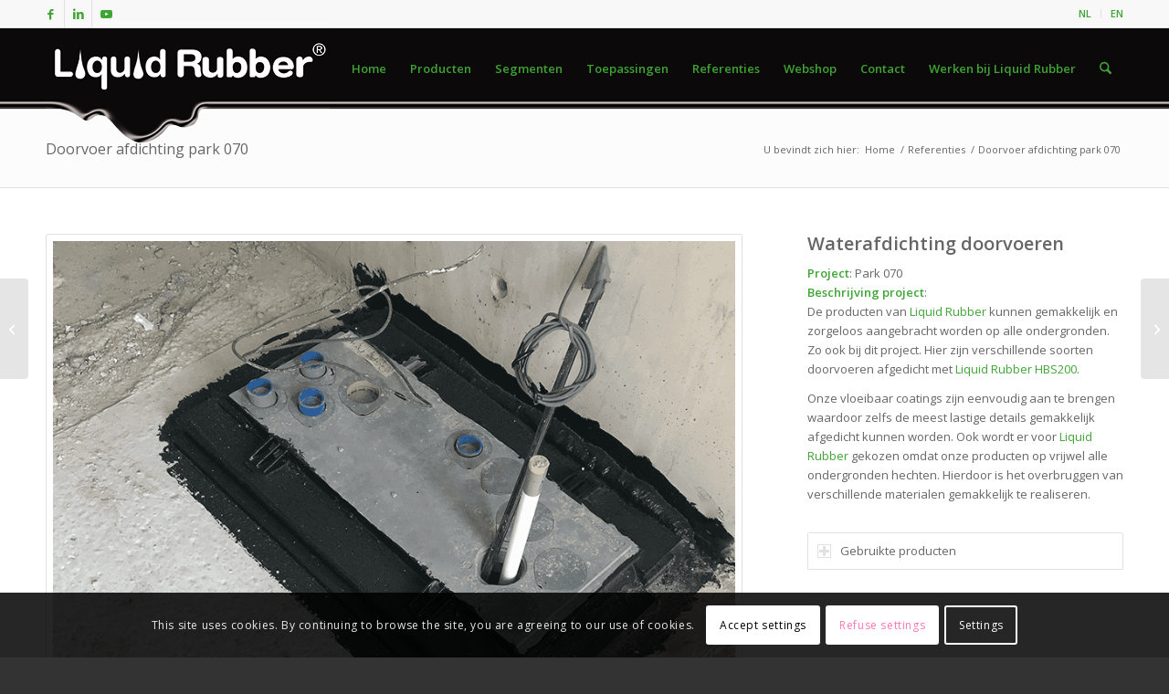

--- FILE ---
content_type: text/html; charset=UTF-8
request_url: https://www.liquidrubber.nl/blog/portfolio-item/doorvoer-afdichting-park-070/
body_size: 20701
content:
<!DOCTYPE html>
<html lang="nl-NL" class="html_stretched responsive av-preloader-disabled  html_header_top html_logo_left html_main_nav_header html_menu_right html_slim html_header_sticky html_header_shrinking html_header_topbar_active html_mobile_menu_phone html_header_searchicon html_content_align_center html_header_unstick_top html_header_stretch_disabled html_av-submenu-hidden html_av-submenu-display-click html_av-overlay-side html_av-overlay-side-classic html_av-submenu-noclone html_entry_id_6728 av-cookies-consent-show-message-bar av-cookies-cookie-consent-enabled av-cookies-can-opt-out av-cookies-user-silent-accept avia-cookie-check-browser-settings av-no-preview av-default-lightbox html_text_menu_active av-mobile-menu-switch-default">
<head>
<meta charset="UTF-8" />


<!-- mobile setting -->
<meta name="viewport" content="width=device-width, initial-scale=1">

<!-- Scripts/CSS and wp_head hook -->
<meta name='robots' content='index, follow, max-image-preview:large, max-snippet:-1, max-video-preview:-1' />
	<style>img:is([sizes="auto" i], [sizes^="auto," i]) { contain-intrinsic-size: 3000px 1500px }</style>
	
				<script type='text/javascript'>

				function avia_cookie_check_sessionStorage()
				{
					//	FF throws error when all cookies blocked !!
					var sessionBlocked = false;
					try
					{
						var test = sessionStorage.getItem( 'aviaCookieRefused' ) != null;
					}
					catch(e)
					{
						sessionBlocked = true;
					}

					var aviaCookieRefused = ! sessionBlocked ? sessionStorage.getItem( 'aviaCookieRefused' ) : null;

					var html = document.getElementsByTagName('html')[0];

					/**
					 * Set a class to avoid calls to sessionStorage
					 */
					if( sessionBlocked || aviaCookieRefused )
					{
						if( html.className.indexOf('av-cookies-session-refused') < 0 )
						{
							html.className += ' av-cookies-session-refused';
						}
					}

					if( sessionBlocked || aviaCookieRefused || document.cookie.match(/aviaCookieConsent/) )
					{
						if( html.className.indexOf('av-cookies-user-silent-accept') >= 0 )
						{
							 html.className = html.className.replace(/\bav-cookies-user-silent-accept\b/g, '');
						}
					}
				}

				avia_cookie_check_sessionStorage();

			</script>
			
	<!-- This site is optimized with the Yoast SEO plugin v25.2 - https://yoast.com/wordpress/plugins/seo/ -->
	<title>Afvoeren afdichten met Liquid Rubber HBS200 | Duurzaam resultaat</title>
	<meta name="description" content="Met de gemakkelijk aan te brengen Liquid Rubber HBS200 kunnen alle typen doorvoeren eenvoudig waterdicht gemaakt worden." />
	<link rel="canonical" href="https://www.liquidrubber.nl/blog/portfolio-item/doorvoer-afdichting-park-070/" />
	<meta property="og:locale" content="nl_NL" />
	<meta property="og:type" content="article" />
	<meta property="og:title" content="Afvoeren afdichten met Liquid Rubber HBS200 | Duurzaam resultaat" />
	<meta property="og:description" content="Met de gemakkelijk aan te brengen Liquid Rubber HBS200 kunnen alle typen doorvoeren eenvoudig waterdicht gemaakt worden." />
	<meta property="og:url" content="https://www.liquidrubber.nl/blog/portfolio-item/doorvoer-afdichting-park-070/" />
	<meta property="og:site_name" content="Liquid Rubber" />
	<meta property="article:publisher" content="https://www.facebook.com/LiquidRubberEurope" />
	<meta property="article:modified_time" content="2023-08-29T14:55:26+00:00" />
	<meta property="og:image" content="https://www.liquidrubbereurope.com/nl/wp-content/uploads/sites/3/2022/02/park070.jpg" />
	<meta property="og:image:width" content="845" />
	<meta property="og:image:height" content="684" />
	<meta property="og:image:type" content="image/jpeg" />
	<meta name="twitter:card" content="summary_large_image" />
	<meta name="twitter:site" content="@liquidrubbereur" />
	<meta name="twitter:label1" content="Geschatte leestijd" />
	<meta name="twitter:data1" content="2 minuten" />
	<script type="application/ld+json" class="yoast-schema-graph">{"@context":"https://schema.org","@graph":[{"@type":"WebPage","@id":"https://www.liquidrubber.nl/blog/portfolio-item/doorvoer-afdichting-park-070/","url":"https://www.liquidrubber.nl/blog/portfolio-item/doorvoer-afdichting-park-070/","name":"Afvoeren afdichten met Liquid Rubber HBS200 | Duurzaam resultaat","isPartOf":{"@id":"https://www.liquidrubber.nl/#website"},"primaryImageOfPage":{"@id":"https://www.liquidrubber.nl/blog/portfolio-item/doorvoer-afdichting-park-070/#primaryimage"},"image":{"@id":"https://www.liquidrubber.nl/blog/portfolio-item/doorvoer-afdichting-park-070/#primaryimage"},"thumbnailUrl":"https://www.liquidrubbereurope.com/nl/wp-content/uploads/sites/3/2022/02/park070.jpg","datePublished":"2022-02-11T10:11:06+00:00","dateModified":"2023-08-29T14:55:26+00:00","description":"Met de gemakkelijk aan te brengen Liquid Rubber HBS200 kunnen alle typen doorvoeren eenvoudig waterdicht gemaakt worden.","breadcrumb":{"@id":"https://www.liquidrubber.nl/blog/portfolio-item/doorvoer-afdichting-park-070/#breadcrumb"},"inLanguage":"nl-NL","potentialAction":[{"@type":"ReadAction","target":["https://www.liquidrubber.nl/blog/portfolio-item/doorvoer-afdichting-park-070/"]}]},{"@type":"ImageObject","inLanguage":"nl-NL","@id":"https://www.liquidrubber.nl/blog/portfolio-item/doorvoer-afdichting-park-070/#primaryimage","url":"https://www.liquidrubbereurope.com/nl/wp-content/uploads/sites/3/2022/02/park070.jpg","contentUrl":"https://www.liquidrubbereurope.com/nl/wp-content/uploads/sites/3/2022/02/park070.jpg","width":845,"height":684,"caption":"park070"},{"@type":"BreadcrumbList","@id":"https://www.liquidrubber.nl/blog/portfolio-item/doorvoer-afdichting-park-070/#breadcrumb","itemListElement":[{"@type":"ListItem","position":1,"name":"Home","item":"https://www.liquidrubber.nl/"},{"@type":"ListItem","position":2,"name":"Doorvoer afdichting park 070"}]},{"@type":"WebSite","@id":"https://www.liquidrubber.nl/#website","url":"https://www.liquidrubber.nl/","name":"Liquid Rubber","description":"Vloeibaar Rubber Coatings","potentialAction":[{"@type":"SearchAction","target":{"@type":"EntryPoint","urlTemplate":"https://www.liquidrubber.nl/?s={search_term_string}"},"query-input":{"@type":"PropertyValueSpecification","valueRequired":true,"valueName":"search_term_string"}}],"inLanguage":"nl-NL"}]}</script>
	<!-- / Yoast SEO plugin. -->


<link rel='dns-prefetch' href='//www.liquidrubbereurope.com' />
<link rel="alternate" type="application/rss+xml" title="Liquid Rubber &raquo; feed" href="https://www.liquidrubber.nl/feed/" />
<link rel="alternate" type="application/rss+xml" title="Liquid Rubber &raquo; reacties feed" href="https://www.liquidrubber.nl/comments/feed/" />
<link rel='stylesheet' id='wp-block-library-css' href='https://www.liquidrubber.nl/wp-includes/css/dist/block-library/style.min.css?ver=6.8.3' type='text/css' media='all' />
<style id='global-styles-inline-css' type='text/css'>
:root{--wp--preset--aspect-ratio--square: 1;--wp--preset--aspect-ratio--4-3: 4/3;--wp--preset--aspect-ratio--3-4: 3/4;--wp--preset--aspect-ratio--3-2: 3/2;--wp--preset--aspect-ratio--2-3: 2/3;--wp--preset--aspect-ratio--16-9: 16/9;--wp--preset--aspect-ratio--9-16: 9/16;--wp--preset--color--black: #000000;--wp--preset--color--cyan-bluish-gray: #abb8c3;--wp--preset--color--white: #ffffff;--wp--preset--color--pale-pink: #f78da7;--wp--preset--color--vivid-red: #cf2e2e;--wp--preset--color--luminous-vivid-orange: #ff6900;--wp--preset--color--luminous-vivid-amber: #fcb900;--wp--preset--color--light-green-cyan: #7bdcb5;--wp--preset--color--vivid-green-cyan: #00d084;--wp--preset--color--pale-cyan-blue: #8ed1fc;--wp--preset--color--vivid-cyan-blue: #0693e3;--wp--preset--color--vivid-purple: #9b51e0;--wp--preset--color--metallic-red: #b02b2c;--wp--preset--color--maximum-yellow-red: #edae44;--wp--preset--color--yellow-sun: #eeee22;--wp--preset--color--palm-leaf: #83a846;--wp--preset--color--aero: #7bb0e7;--wp--preset--color--old-lavender: #745f7e;--wp--preset--color--steel-teal: #5f8789;--wp--preset--color--raspberry-pink: #d65799;--wp--preset--color--medium-turquoise: #4ecac2;--wp--preset--gradient--vivid-cyan-blue-to-vivid-purple: linear-gradient(135deg,rgba(6,147,227,1) 0%,rgb(155,81,224) 100%);--wp--preset--gradient--light-green-cyan-to-vivid-green-cyan: linear-gradient(135deg,rgb(122,220,180) 0%,rgb(0,208,130) 100%);--wp--preset--gradient--luminous-vivid-amber-to-luminous-vivid-orange: linear-gradient(135deg,rgba(252,185,0,1) 0%,rgba(255,105,0,1) 100%);--wp--preset--gradient--luminous-vivid-orange-to-vivid-red: linear-gradient(135deg,rgba(255,105,0,1) 0%,rgb(207,46,46) 100%);--wp--preset--gradient--very-light-gray-to-cyan-bluish-gray: linear-gradient(135deg,rgb(238,238,238) 0%,rgb(169,184,195) 100%);--wp--preset--gradient--cool-to-warm-spectrum: linear-gradient(135deg,rgb(74,234,220) 0%,rgb(151,120,209) 20%,rgb(207,42,186) 40%,rgb(238,44,130) 60%,rgb(251,105,98) 80%,rgb(254,248,76) 100%);--wp--preset--gradient--blush-light-purple: linear-gradient(135deg,rgb(255,206,236) 0%,rgb(152,150,240) 100%);--wp--preset--gradient--blush-bordeaux: linear-gradient(135deg,rgb(254,205,165) 0%,rgb(254,45,45) 50%,rgb(107,0,62) 100%);--wp--preset--gradient--luminous-dusk: linear-gradient(135deg,rgb(255,203,112) 0%,rgb(199,81,192) 50%,rgb(65,88,208) 100%);--wp--preset--gradient--pale-ocean: linear-gradient(135deg,rgb(255,245,203) 0%,rgb(182,227,212) 50%,rgb(51,167,181) 100%);--wp--preset--gradient--electric-grass: linear-gradient(135deg,rgb(202,248,128) 0%,rgb(113,206,126) 100%);--wp--preset--gradient--midnight: linear-gradient(135deg,rgb(2,3,129) 0%,rgb(40,116,252) 100%);--wp--preset--font-size--small: 1rem;--wp--preset--font-size--medium: 1.125rem;--wp--preset--font-size--large: 1.75rem;--wp--preset--font-size--x-large: clamp(1.75rem, 3vw, 2.25rem);--wp--preset--spacing--20: 0.44rem;--wp--preset--spacing--30: 0.67rem;--wp--preset--spacing--40: 1rem;--wp--preset--spacing--50: 1.5rem;--wp--preset--spacing--60: 2.25rem;--wp--preset--spacing--70: 3.38rem;--wp--preset--spacing--80: 5.06rem;--wp--preset--shadow--natural: 6px 6px 9px rgba(0, 0, 0, 0.2);--wp--preset--shadow--deep: 12px 12px 50px rgba(0, 0, 0, 0.4);--wp--preset--shadow--sharp: 6px 6px 0px rgba(0, 0, 0, 0.2);--wp--preset--shadow--outlined: 6px 6px 0px -3px rgba(255, 255, 255, 1), 6px 6px rgba(0, 0, 0, 1);--wp--preset--shadow--crisp: 6px 6px 0px rgba(0, 0, 0, 1);}:root { --wp--style--global--content-size: 800px;--wp--style--global--wide-size: 1130px; }:where(body) { margin: 0; }.wp-site-blocks > .alignleft { float: left; margin-right: 2em; }.wp-site-blocks > .alignright { float: right; margin-left: 2em; }.wp-site-blocks > .aligncenter { justify-content: center; margin-left: auto; margin-right: auto; }:where(.is-layout-flex){gap: 0.5em;}:where(.is-layout-grid){gap: 0.5em;}.is-layout-flow > .alignleft{float: left;margin-inline-start: 0;margin-inline-end: 2em;}.is-layout-flow > .alignright{float: right;margin-inline-start: 2em;margin-inline-end: 0;}.is-layout-flow > .aligncenter{margin-left: auto !important;margin-right: auto !important;}.is-layout-constrained > .alignleft{float: left;margin-inline-start: 0;margin-inline-end: 2em;}.is-layout-constrained > .alignright{float: right;margin-inline-start: 2em;margin-inline-end: 0;}.is-layout-constrained > .aligncenter{margin-left: auto !important;margin-right: auto !important;}.is-layout-constrained > :where(:not(.alignleft):not(.alignright):not(.alignfull)){max-width: var(--wp--style--global--content-size);margin-left: auto !important;margin-right: auto !important;}.is-layout-constrained > .alignwide{max-width: var(--wp--style--global--wide-size);}body .is-layout-flex{display: flex;}.is-layout-flex{flex-wrap: wrap;align-items: center;}.is-layout-flex > :is(*, div){margin: 0;}body .is-layout-grid{display: grid;}.is-layout-grid > :is(*, div){margin: 0;}body{padding-top: 0px;padding-right: 0px;padding-bottom: 0px;padding-left: 0px;}a:where(:not(.wp-element-button)){text-decoration: underline;}:root :where(.wp-element-button, .wp-block-button__link){background-color: #32373c;border-width: 0;color: #fff;font-family: inherit;font-size: inherit;line-height: inherit;padding: calc(0.667em + 2px) calc(1.333em + 2px);text-decoration: none;}.has-black-color{color: var(--wp--preset--color--black) !important;}.has-cyan-bluish-gray-color{color: var(--wp--preset--color--cyan-bluish-gray) !important;}.has-white-color{color: var(--wp--preset--color--white) !important;}.has-pale-pink-color{color: var(--wp--preset--color--pale-pink) !important;}.has-vivid-red-color{color: var(--wp--preset--color--vivid-red) !important;}.has-luminous-vivid-orange-color{color: var(--wp--preset--color--luminous-vivid-orange) !important;}.has-luminous-vivid-amber-color{color: var(--wp--preset--color--luminous-vivid-amber) !important;}.has-light-green-cyan-color{color: var(--wp--preset--color--light-green-cyan) !important;}.has-vivid-green-cyan-color{color: var(--wp--preset--color--vivid-green-cyan) !important;}.has-pale-cyan-blue-color{color: var(--wp--preset--color--pale-cyan-blue) !important;}.has-vivid-cyan-blue-color{color: var(--wp--preset--color--vivid-cyan-blue) !important;}.has-vivid-purple-color{color: var(--wp--preset--color--vivid-purple) !important;}.has-metallic-red-color{color: var(--wp--preset--color--metallic-red) !important;}.has-maximum-yellow-red-color{color: var(--wp--preset--color--maximum-yellow-red) !important;}.has-yellow-sun-color{color: var(--wp--preset--color--yellow-sun) !important;}.has-palm-leaf-color{color: var(--wp--preset--color--palm-leaf) !important;}.has-aero-color{color: var(--wp--preset--color--aero) !important;}.has-old-lavender-color{color: var(--wp--preset--color--old-lavender) !important;}.has-steel-teal-color{color: var(--wp--preset--color--steel-teal) !important;}.has-raspberry-pink-color{color: var(--wp--preset--color--raspberry-pink) !important;}.has-medium-turquoise-color{color: var(--wp--preset--color--medium-turquoise) !important;}.has-black-background-color{background-color: var(--wp--preset--color--black) !important;}.has-cyan-bluish-gray-background-color{background-color: var(--wp--preset--color--cyan-bluish-gray) !important;}.has-white-background-color{background-color: var(--wp--preset--color--white) !important;}.has-pale-pink-background-color{background-color: var(--wp--preset--color--pale-pink) !important;}.has-vivid-red-background-color{background-color: var(--wp--preset--color--vivid-red) !important;}.has-luminous-vivid-orange-background-color{background-color: var(--wp--preset--color--luminous-vivid-orange) !important;}.has-luminous-vivid-amber-background-color{background-color: var(--wp--preset--color--luminous-vivid-amber) !important;}.has-light-green-cyan-background-color{background-color: var(--wp--preset--color--light-green-cyan) !important;}.has-vivid-green-cyan-background-color{background-color: var(--wp--preset--color--vivid-green-cyan) !important;}.has-pale-cyan-blue-background-color{background-color: var(--wp--preset--color--pale-cyan-blue) !important;}.has-vivid-cyan-blue-background-color{background-color: var(--wp--preset--color--vivid-cyan-blue) !important;}.has-vivid-purple-background-color{background-color: var(--wp--preset--color--vivid-purple) !important;}.has-metallic-red-background-color{background-color: var(--wp--preset--color--metallic-red) !important;}.has-maximum-yellow-red-background-color{background-color: var(--wp--preset--color--maximum-yellow-red) !important;}.has-yellow-sun-background-color{background-color: var(--wp--preset--color--yellow-sun) !important;}.has-palm-leaf-background-color{background-color: var(--wp--preset--color--palm-leaf) !important;}.has-aero-background-color{background-color: var(--wp--preset--color--aero) !important;}.has-old-lavender-background-color{background-color: var(--wp--preset--color--old-lavender) !important;}.has-steel-teal-background-color{background-color: var(--wp--preset--color--steel-teal) !important;}.has-raspberry-pink-background-color{background-color: var(--wp--preset--color--raspberry-pink) !important;}.has-medium-turquoise-background-color{background-color: var(--wp--preset--color--medium-turquoise) !important;}.has-black-border-color{border-color: var(--wp--preset--color--black) !important;}.has-cyan-bluish-gray-border-color{border-color: var(--wp--preset--color--cyan-bluish-gray) !important;}.has-white-border-color{border-color: var(--wp--preset--color--white) !important;}.has-pale-pink-border-color{border-color: var(--wp--preset--color--pale-pink) !important;}.has-vivid-red-border-color{border-color: var(--wp--preset--color--vivid-red) !important;}.has-luminous-vivid-orange-border-color{border-color: var(--wp--preset--color--luminous-vivid-orange) !important;}.has-luminous-vivid-amber-border-color{border-color: var(--wp--preset--color--luminous-vivid-amber) !important;}.has-light-green-cyan-border-color{border-color: var(--wp--preset--color--light-green-cyan) !important;}.has-vivid-green-cyan-border-color{border-color: var(--wp--preset--color--vivid-green-cyan) !important;}.has-pale-cyan-blue-border-color{border-color: var(--wp--preset--color--pale-cyan-blue) !important;}.has-vivid-cyan-blue-border-color{border-color: var(--wp--preset--color--vivid-cyan-blue) !important;}.has-vivid-purple-border-color{border-color: var(--wp--preset--color--vivid-purple) !important;}.has-metallic-red-border-color{border-color: var(--wp--preset--color--metallic-red) !important;}.has-maximum-yellow-red-border-color{border-color: var(--wp--preset--color--maximum-yellow-red) !important;}.has-yellow-sun-border-color{border-color: var(--wp--preset--color--yellow-sun) !important;}.has-palm-leaf-border-color{border-color: var(--wp--preset--color--palm-leaf) !important;}.has-aero-border-color{border-color: var(--wp--preset--color--aero) !important;}.has-old-lavender-border-color{border-color: var(--wp--preset--color--old-lavender) !important;}.has-steel-teal-border-color{border-color: var(--wp--preset--color--steel-teal) !important;}.has-raspberry-pink-border-color{border-color: var(--wp--preset--color--raspberry-pink) !important;}.has-medium-turquoise-border-color{border-color: var(--wp--preset--color--medium-turquoise) !important;}.has-vivid-cyan-blue-to-vivid-purple-gradient-background{background: var(--wp--preset--gradient--vivid-cyan-blue-to-vivid-purple) !important;}.has-light-green-cyan-to-vivid-green-cyan-gradient-background{background: var(--wp--preset--gradient--light-green-cyan-to-vivid-green-cyan) !important;}.has-luminous-vivid-amber-to-luminous-vivid-orange-gradient-background{background: var(--wp--preset--gradient--luminous-vivid-amber-to-luminous-vivid-orange) !important;}.has-luminous-vivid-orange-to-vivid-red-gradient-background{background: var(--wp--preset--gradient--luminous-vivid-orange-to-vivid-red) !important;}.has-very-light-gray-to-cyan-bluish-gray-gradient-background{background: var(--wp--preset--gradient--very-light-gray-to-cyan-bluish-gray) !important;}.has-cool-to-warm-spectrum-gradient-background{background: var(--wp--preset--gradient--cool-to-warm-spectrum) !important;}.has-blush-light-purple-gradient-background{background: var(--wp--preset--gradient--blush-light-purple) !important;}.has-blush-bordeaux-gradient-background{background: var(--wp--preset--gradient--blush-bordeaux) !important;}.has-luminous-dusk-gradient-background{background: var(--wp--preset--gradient--luminous-dusk) !important;}.has-pale-ocean-gradient-background{background: var(--wp--preset--gradient--pale-ocean) !important;}.has-electric-grass-gradient-background{background: var(--wp--preset--gradient--electric-grass) !important;}.has-midnight-gradient-background{background: var(--wp--preset--gradient--midnight) !important;}.has-small-font-size{font-size: var(--wp--preset--font-size--small) !important;}.has-medium-font-size{font-size: var(--wp--preset--font-size--medium) !important;}.has-large-font-size{font-size: var(--wp--preset--font-size--large) !important;}.has-x-large-font-size{font-size: var(--wp--preset--font-size--x-large) !important;}
:where(.wp-block-post-template.is-layout-flex){gap: 1.25em;}:where(.wp-block-post-template.is-layout-grid){gap: 1.25em;}
:where(.wp-block-columns.is-layout-flex){gap: 2em;}:where(.wp-block-columns.is-layout-grid){gap: 2em;}
:root :where(.wp-block-pullquote){font-size: 1.5em;line-height: 1.6;}
</style>
<link rel='stylesheet' id='avia-merged-styles-css' href='https://www.liquidrubbereurope.com/nl/wp-content/uploads/sites/3/dynamic_avia/avia-merged-styles-37efce6c2edd059b440aeb73f1338dc6---6842ce41400f8.css' type='text/css' media='all' />
<link rel='stylesheet' id='avia-single-post-6728-css' href='https://www.liquidrubbereurope.com/nl/wp-content/uploads/sites/3/dynamic_avia/avia_posts_css/post-6728.css?ver=ver-1749243671' type='text/css' media='all' />
<script type="text/javascript" src="https://www.liquidrubbereurope.com/nl/wp-content/uploads/sites/3/dynamic_avia/avia-head-scripts-4f5eead831c86c2e16cfa55444a254ca---6842ce4148e8c.js" id="avia-head-scripts-js"></script>
<link rel="https://api.w.org/" href="https://www.liquidrubber.nl/wp-json/" /><link rel="alternate" title="JSON" type="application/json" href="https://www.liquidrubber.nl/wp-json/wp/v2/portfolio/6728" /><link rel="EditURI" type="application/rsd+xml" title="RSD" href="https://www.liquidrubber.nl/xmlrpc.php?rsd" />
<meta name="generator" content="WordPress 6.8.3" />
<link rel='shortlink' href='https://www.liquidrubber.nl/?p=6728' />
<link rel="alternate" title="oEmbed (JSON)" type="application/json+oembed" href="https://www.liquidrubber.nl/wp-json/oembed/1.0/embed?url=https%3A%2F%2Fwww.liquidrubber.nl%2Fblog%2Fportfolio-item%2Fdoorvoer-afdichting-park-070%2F" />
<link rel="alternate" title="oEmbed (XML)" type="text/xml+oembed" href="https://www.liquidrubber.nl/wp-json/oembed/1.0/embed?url=https%3A%2F%2Fwww.liquidrubber.nl%2Fblog%2Fportfolio-item%2Fdoorvoer-afdichting-park-070%2F&#038;format=xml" />


<!--[if lt IE 9]><script src="https://www.liquidrubber.nl/wp-content/themes/enfold/js/html5shiv.js"></script><![endif]--><link rel="profile" href="https://gmpg.org/xfn/11" />
<link rel="alternate" type="application/rss+xml" title="Liquid Rubber RSS2 Feed" href="https://www.liquidrubber.nl/feed/" />
<link rel="pingback" href="https://www.liquidrubber.nl/xmlrpc.php" />

<!-- To speed up the rendering and to display the site as fast as possible to the user we include some styles and scripts for above the fold content inline -->
<script type="text/javascript">'use strict';var avia_is_mobile=!1;if(/Android|webOS|iPhone|iPad|iPod|BlackBerry|IEMobile|Opera Mini/i.test(navigator.userAgent)&&'ontouchstart' in document.documentElement){avia_is_mobile=!0;document.documentElement.className+=' avia_mobile '}
else{document.documentElement.className+=' avia_desktop '};document.documentElement.className+=' js_active ';(function(){var e=['-webkit-','-moz-','-ms-',''],n='',o=!1,a=!1;for(var t in e){if(e[t]+'transform' in document.documentElement.style){o=!0;n=e[t]+'transform'};if(e[t]+'perspective' in document.documentElement.style){a=!0}};if(o){document.documentElement.className+=' avia_transform '};if(a){document.documentElement.className+=' avia_transform3d '};if(typeof document.getElementsByClassName=='function'&&typeof document.documentElement.getBoundingClientRect=='function'&&avia_is_mobile==!1){if(n&&window.innerHeight>0){setTimeout(function(){var e=0,o={},a=0,t=document.getElementsByClassName('av-parallax'),i=window.pageYOffset||document.documentElement.scrollTop;for(e=0;e<t.length;e++){t[e].style.top='0px';o=t[e].getBoundingClientRect();a=Math.ceil((window.innerHeight+i-o.top)*0.3);t[e].style[n]='translate(0px, '+a+'px)';t[e].style.top='auto';t[e].className+=' enabled-parallax '}},50)}}})();</script><link rel="icon" href="https://www.liquidrubbereurope.com/nl/wp-content/uploads/sites/3/2017/12/cropped-Vloeibaar-Rubber-favico-32x32.png" sizes="32x32" />
<link rel="icon" href="https://www.liquidrubbereurope.com/nl/wp-content/uploads/sites/3/2017/12/cropped-Vloeibaar-Rubber-favico-192x192.png" sizes="192x192" />
<link rel="apple-touch-icon" href="https://www.liquidrubbereurope.com/nl/wp-content/uploads/sites/3/2017/12/cropped-Vloeibaar-Rubber-favico-180x180.png" />
<meta name="msapplication-TileImage" content="https://www.liquidrubbereurope.com/nl/wp-content/uploads/sites/3/2017/12/cropped-Vloeibaar-Rubber-favico-270x270.png" />
<style type="text/css">
		@font-face {font-family: 'entypo-fontello-enfold'; font-weight: normal; font-style: normal; font-display: auto;
		src: url('https://www.liquidrubber.nl/wp-content/themes/enfold/config-templatebuilder/avia-template-builder/assets/fonts/entypo-fontello-enfold/entypo-fontello-enfold.woff2') format('woff2'),
		url('https://www.liquidrubber.nl/wp-content/themes/enfold/config-templatebuilder/avia-template-builder/assets/fonts/entypo-fontello-enfold/entypo-fontello-enfold.woff') format('woff'),
		url('https://www.liquidrubber.nl/wp-content/themes/enfold/config-templatebuilder/avia-template-builder/assets/fonts/entypo-fontello-enfold/entypo-fontello-enfold.ttf') format('truetype'),
		url('https://www.liquidrubber.nl/wp-content/themes/enfold/config-templatebuilder/avia-template-builder/assets/fonts/entypo-fontello-enfold/entypo-fontello-enfold.svg#entypo-fontello-enfold') format('svg'),
		url('https://www.liquidrubber.nl/wp-content/themes/enfold/config-templatebuilder/avia-template-builder/assets/fonts/entypo-fontello-enfold/entypo-fontello-enfold.eot'),
		url('https://www.liquidrubber.nl/wp-content/themes/enfold/config-templatebuilder/avia-template-builder/assets/fonts/entypo-fontello-enfold/entypo-fontello-enfold.eot?#iefix') format('embedded-opentype');
		}

		#top .avia-font-entypo-fontello-enfold, body .avia-font-entypo-fontello-enfold, html body [data-av_iconfont='entypo-fontello-enfold']:before{ font-family: 'entypo-fontello-enfold'; }
		
		@font-face {font-family: 'entypo-fontello'; font-weight: normal; font-style: normal; font-display: auto;
		src: url('https://www.liquidrubber.nl/wp-content/themes/enfold/config-templatebuilder/avia-template-builder/assets/fonts/entypo-fontello/entypo-fontello.woff2') format('woff2'),
		url('https://www.liquidrubber.nl/wp-content/themes/enfold/config-templatebuilder/avia-template-builder/assets/fonts/entypo-fontello/entypo-fontello.woff') format('woff'),
		url('https://www.liquidrubber.nl/wp-content/themes/enfold/config-templatebuilder/avia-template-builder/assets/fonts/entypo-fontello/entypo-fontello.ttf') format('truetype'),
		url('https://www.liquidrubber.nl/wp-content/themes/enfold/config-templatebuilder/avia-template-builder/assets/fonts/entypo-fontello/entypo-fontello.svg#entypo-fontello') format('svg'),
		url('https://www.liquidrubber.nl/wp-content/themes/enfold/config-templatebuilder/avia-template-builder/assets/fonts/entypo-fontello/entypo-fontello.eot'),
		url('https://www.liquidrubber.nl/wp-content/themes/enfold/config-templatebuilder/avia-template-builder/assets/fonts/entypo-fontello/entypo-fontello.eot?#iefix') format('embedded-opentype');
		}

		#top .avia-font-entypo-fontello, body .avia-font-entypo-fontello, html body [data-av_iconfont='entypo-fontello']:before{ font-family: 'entypo-fontello'; }
		</style>

<!--
Debugging Info for Theme support: 

Theme: Enfold
Version: 7.1.1
Installed: enfold
AviaFramework Version: 5.6
AviaBuilder Version: 6.0
aviaElementManager Version: 1.0.1
- - - - - - - - - - -
ChildTheme: Enfold Child
ChildTheme Version: 1.0
ChildTheme Installed: enfold

- - - - - - - - - - -
ML:512-PU:30-PLA:6
WP:6.8.3
Compress: CSS:all theme files - JS:all theme files
Updates: enabled - token has changed and not verified
PLAu:5
-->
</head>

<body id="top" class="wp-singular portfolio-template-default single single-portfolio postid-6728 wp-theme-enfold wp-child-theme-liquidrubber stretched rtl_columns av-curtain-numeric open_sans  post-type-portfolio post_tag-afvoer post_tag-afvoer-coating post_tag-afvoer-dicht-maken post_tag-coating-pvc-pijp post_tag-coating-toilet post_tag-coating-waterdicht post_tag-doorvoer-afdichting post_tag-doorvoeren post_tag-toilet-waterdicht post_tag-waterdichting-wc portfolio_entries-vloeibare-betonafdichting avia-responsive-images-support" itemscope="itemscope" itemtype="https://schema.org/WebPage" >

	
	<div id='wrap_all'>

	
<header id='header' class='all_colors header_color light_bg_color  av_header_top av_logo_left av_main_nav_header av_menu_right av_slim av_header_sticky av_header_shrinking av_header_stretch_disabled av_mobile_menu_phone av_header_searchicon av_header_unstick_top av_bottom_nav_disabled  av_header_border_disabled'  data-av_shrink_factor='50' role="banner" itemscope="itemscope" itemtype="https://schema.org/WPHeader" >

		<div id='header_meta' class='container_wrap container_wrap_meta  av_icon_active_left av_extra_header_active av_secondary_right av_entry_id_6728'>

			      <div class='container'>
			      <ul class='noLightbox social_bookmarks icon_count_3'><li class='social_bookmarks_facebook av-social-link-facebook social_icon_1 avia_social_iconfont'><a  target="_blank" aria-label="Link naar Facebook" href='https://www.facebook.com/LiquidRubberEurope' data-av_icon='' data-av_iconfont='entypo-fontello' title="Link naar Facebook" desc="Link naar Facebook" title='Link naar Facebook'><span class='avia_hidden_link_text'>Link naar Facebook</span></a></li><li class='social_bookmarks_linkedin av-social-link-linkedin social_icon_2 avia_social_iconfont'><a  target="_blank" aria-label="Link naar LinkedIn" href='https://www.linkedin.com/company/liquid-rubber-europe' data-av_icon='' data-av_iconfont='entypo-fontello' title="Link naar LinkedIn" desc="Link naar LinkedIn" title='Link naar LinkedIn'><span class='avia_hidden_link_text'>Link naar LinkedIn</span></a></li><li class='social_bookmarks_youtube av-social-link-youtube social_icon_3 avia_social_iconfont'><a  target="_blank" aria-label="Link naar Youtube" href='https://www.youtube.com/user/LiquidRubberEurope' data-av_icon='' data-av_iconfont='entypo-fontello' title="Link naar Youtube" desc="Link naar Youtube" title='Link naar Youtube'><span class='avia_hidden_link_text'>Link naar Youtube</span></a></li></ul><nav class='sub_menu'  role="navigation" itemscope="itemscope" itemtype="https://schema.org/SiteNavigationElement" ><ul role="menu" class="menu" id="avia2-menu"><li role="menuitem" id="menu-item-3306" class="menu-item menu-item-type-custom menu-item-object-custom menu-item-3306"><a href="/">NL</a></li>
<li role="menuitem" id="menu-item-4194" class="menu-item menu-item-type-custom menu-item-object-custom menu-item-4194"><a href="https://www.liquidrubbereurope.com">EN</a></li>
</ul></nav>			      </div>
		</div>

		<div  id='header_main' class='container_wrap container_wrap_logo'>

        <div class='container av-logo-container'><div class='inner-container'><span class='logo avia-standard-logo'><a href='https://www.liquidrubber.nl/' class='' aria-label='Liquid Rubber' ><img src="https://www.liquidrubbereurope.com/wp-content/uploads/2016/10/logo-liquid-rubber.png" height="100" width="300" alt='Liquid Rubber' title='' /></a></span><nav class='main_menu' data-selectname='Selecteer een pagina'  role="navigation" itemscope="itemscope" itemtype="https://schema.org/SiteNavigationElement" ><div class="avia-menu av-main-nav-wrap"><ul role="menu" class="menu av-main-nav" id="avia-menu"><li role="menuitem" id="menu-item-3234" class="menu-item menu-item-type-custom menu-item-object-custom menu-item-top-level menu-item-top-level-1"><a title="Vloeibaar Rubber" href="/" itemprop="url" tabindex="0"><span class="avia-bullet"></span><span class="avia-menu-text">Home</span><span class="avia-menu-fx"><span class="avia-arrow-wrap"><span class="avia-arrow"></span></span></span></a></li>
<li role="menuitem" id="menu-item-3560" class="menu-item menu-item-type-post_type menu-item-object-page menu-item-top-level menu-item-top-level-2"><a title="Vloeibaar Rubber" href="https://www.liquidrubber.nl/producten/" itemprop="url" tabindex="0"><span class="avia-bullet"></span><span class="avia-menu-text">Producten</span><span class="avia-menu-fx"><span class="avia-arrow-wrap"><span class="avia-arrow"></span></span></span></a></li>
<li role="menuitem" id="menu-item-3264" class="menu-item menu-item-type-post_type menu-item-object-page menu-item-top-level menu-item-top-level-3"><a title="Vloeibaar Rubber" href="https://www.liquidrubber.nl/segmenten/" itemprop="url" tabindex="0"><span class="avia-bullet"></span><span class="avia-menu-text">Segmenten</span><span class="avia-menu-fx"><span class="avia-arrow-wrap"><span class="avia-arrow"></span></span></span></a></li>
<li role="menuitem" id="menu-item-4766" class="menu-item menu-item-type-post_type menu-item-object-page menu-item-mega-parent  menu-item-top-level menu-item-top-level-4"><a title="Toepassingen" href="https://www.liquidrubber.nl/toepassingen/" itemprop="url" tabindex="0"><span class="avia-bullet"></span><span class="avia-menu-text">Toepassingen</span><span class="avia-menu-fx"><span class="avia-arrow-wrap"><span class="avia-arrow"></span></span></span></a></li>
<li role="menuitem" id="menu-item-3594" class="menu-item menu-item-type-post_type menu-item-object-page menu-item-top-level menu-item-top-level-5"><a title="Vloeibaar Rubber" href="https://www.liquidrubber.nl/referenties/" itemprop="url" tabindex="0"><span class="avia-bullet"></span><span class="avia-menu-text">Referenties</span><span class="avia-menu-fx"><span class="avia-arrow-wrap"><span class="avia-arrow"></span></span></span></a></li>
<li role="menuitem" id="menu-item-4167" class="menu-item menu-item-type-custom menu-item-object-custom menu-item-top-level menu-item-top-level-6"><a title="Vloeibaar Rubber" target="_blank" href="https://www.webshop-liquidrubber.nl/vloeibaar-rubber-kopen" itemprop="url" tabindex="0"><span class="avia-bullet"></span><span class="avia-menu-text">Webshop</span><span class="avia-menu-subtext">Particulier</span><span class="avia-menu-fx"><span class="avia-arrow-wrap"><span class="avia-arrow"></span></span></span></a></li>
<li role="menuitem" id="menu-item-3774" class="menu-item menu-item-type-post_type menu-item-object-page menu-item-top-level menu-item-top-level-7"><a title="Vloeibaar Rubber" href="https://www.liquidrubber.nl/contact/" itemprop="url" tabindex="0"><span class="avia-bullet"></span><span class="avia-menu-text">Contact</span><span class="avia-menu-fx"><span class="avia-arrow-wrap"><span class="avia-arrow"></span></span></span></a></li>
<li role="menuitem" id="menu-item-7309" class="menu-item menu-item-type-post_type menu-item-object-page menu-item-top-level menu-item-top-level-8"><a href="https://www.liquidrubber.nl/werken-bij-liquid-rubber/" itemprop="url" tabindex="0"><span class="avia-bullet"></span><span class="avia-menu-text">Werken bij Liquid Rubber</span><span class="avia-menu-fx"><span class="avia-arrow-wrap"><span class="avia-arrow"></span></span></span></a></li>
<li id="menu-item-search" class="noMobile menu-item menu-item-search-dropdown menu-item-avia-special" role="menuitem"><a class="avia-svg-icon avia-font-svg_entypo-fontello" aria-label="Zoek" href="?s=" rel="nofollow" title="Klik om het zoekinvoerveld te openen" data-avia-search-tooltip="
&lt;search&gt;
	&lt;form role=&quot;search&quot; action=&quot;https://www.liquidrubber.nl/&quot; id=&quot;searchform&quot; method=&quot;get&quot; class=&quot;&quot;&gt;
		&lt;div&gt;
&lt;span class=&#039;av_searchform_search avia-svg-icon avia-font-svg_entypo-fontello&#039; data-av_svg_icon=&#039;search&#039; data-av_iconset=&#039;svg_entypo-fontello&#039;&gt;&lt;svg version=&quot;1.1&quot; xmlns=&quot;http://www.w3.org/2000/svg&quot; width=&quot;25&quot; height=&quot;32&quot; viewBox=&quot;0 0 25 32&quot; preserveAspectRatio=&quot;xMidYMid meet&quot; aria-labelledby=&#039;av-svg-title-1&#039; aria-describedby=&#039;av-svg-desc-1&#039; role=&quot;graphics-symbol&quot; aria-hidden=&quot;true&quot;&gt;
&lt;title id=&#039;av-svg-title-1&#039;&gt;Search&lt;/title&gt;
&lt;desc id=&#039;av-svg-desc-1&#039;&gt;Search&lt;/desc&gt;
&lt;path d=&quot;M24.704 24.704q0.96 1.088 0.192 1.984l-1.472 1.472q-1.152 1.024-2.176 0l-6.080-6.080q-2.368 1.344-4.992 1.344-4.096 0-7.136-3.040t-3.040-7.136 2.88-7.008 6.976-2.912 7.168 3.040 3.072 7.136q0 2.816-1.472 5.184zM3.008 13.248q0 2.816 2.176 4.992t4.992 2.176 4.832-2.016 2.016-4.896q0-2.816-2.176-4.96t-4.992-2.144-4.832 2.016-2.016 4.832z&quot;&gt;&lt;/path&gt;
&lt;/svg&gt;&lt;/span&gt;			&lt;input type=&quot;submit&quot; value=&quot;&quot; id=&quot;searchsubmit&quot; class=&quot;button&quot; title=&quot;Voer ten minste 3 tekens in om zoekresultaten in een vervolgkeuzelijst weer te geven of klik om naar de pagina met zoekresultaten te gaan om alle resultaten weer te geven&quot; /&gt;
			&lt;input type=&quot;search&quot; id=&quot;s&quot; name=&quot;s&quot; value=&quot;&quot; aria-label=&#039;Zoek&#039; placeholder=&#039;Zoek&#039; required /&gt;
		&lt;/div&gt;
	&lt;/form&gt;
&lt;/search&gt;
" data-av_svg_icon='search' data-av_iconset='svg_entypo-fontello'><svg version="1.1" xmlns="http://www.w3.org/2000/svg" width="25" height="32" viewBox="0 0 25 32" preserveAspectRatio="xMidYMid meet" aria-labelledby='av-svg-title-2' aria-describedby='av-svg-desc-2' role="graphics-symbol" aria-hidden="true">
<title id='av-svg-title-2'>Klik om het zoekinvoerveld te openen</title>
<desc id='av-svg-desc-2'>Klik om het zoekinvoerveld te openen</desc>
<path d="M24.704 24.704q0.96 1.088 0.192 1.984l-1.472 1.472q-1.152 1.024-2.176 0l-6.080-6.080q-2.368 1.344-4.992 1.344-4.096 0-7.136-3.040t-3.040-7.136 2.88-7.008 6.976-2.912 7.168 3.040 3.072 7.136q0 2.816-1.472 5.184zM3.008 13.248q0 2.816 2.176 4.992t4.992 2.176 4.832-2.016 2.016-4.896q0-2.816-2.176-4.96t-4.992-2.144-4.832 2.016-2.016 4.832z"></path>
</svg><span class="avia_hidden_link_text">Zoek</span></a></li><li class="av-burger-menu-main menu-item-avia-special " role="menuitem">
	        			<a href="#" aria-label="Menu" aria-hidden="false">
							<span class="av-hamburger av-hamburger--spin av-js-hamburger">
								<span class="av-hamburger-box">
						          <span class="av-hamburger-inner"></span>
						          <strong>Menu</strong>
								</span>
							</span>
							<span class="avia_hidden_link_text">Menu</span>
						</a>
	        		   </li></ul></div></nav></div> </div> 
		<!-- end container_wrap-->
		</div>
<div class="header_bg"></div>
<!-- end header -->
</header>

	<div id='main' class='all_colors' data-scroll-offset='88'>

	<div class='stretch_full container_wrap alternate_color light_bg_color title_container'><div class='container'><h1 class='main-title entry-title '><a href='https://www.liquidrubber.nl/blog/portfolio-item/doorvoer-afdichting-park-070/' rel='bookmark' title='Permanente Link: Doorvoer afdichting park 070'  itemprop="headline" >Doorvoer afdichting park 070</a></h1><div class="breadcrumb breadcrumbs avia-breadcrumbs"><div class="breadcrumb-trail" ><span class="trail-before"><span class="breadcrumb-title">U bevindt zich hier:</span></span> <span  itemscope="itemscope" itemtype="https://schema.org/BreadcrumbList" ><span  itemscope="itemscope" itemtype="https://schema.org/ListItem" itemprop="itemListElement" ><a itemprop="url" href="https://www.liquidrubber.nl" title="Liquid Rubber" rel="home" class="trail-begin"><span itemprop="name">Home</span></a><span itemprop="position" class="hidden">1</span></span></span> <span class="sep">/</span> <span  itemscope="itemscope" itemtype="https://schema.org/BreadcrumbList" ><span  itemscope="itemscope" itemtype="https://schema.org/ListItem" itemprop="itemListElement" ><a itemprop="url" href="https://www.liquidrubber.nl/referenties/" title="Referenties"><span itemprop="name">Referenties</span></a><span itemprop="position" class="hidden">2</span></span></span> <span class="sep">/</span> <span class="trail-end">Doorvoer afdichting park 070</span></div></div></div></div><div   class='main_color container_wrap_first container_wrap fullsize'  ><div class='container av-section-cont-open' ><main  role="main" itemprop="mainContentOfPage"  class='template-page content  av-content-full alpha units'><div class='post-entry post-entry-type-page post-entry-6728'><div class='entry-content-wrapper clearfix'><div  class='flex_column av-dvgnsz-b455a60e0c86833d00db1b68bce7bb04 av_two_third  avia-builder-el-0  el_before_av_one_third  avia-builder-el-first  first flex_column_div av-zero-column-padding  '     ><div  class='avia-gallery av-jxk9wc70-86f0d8088eecb5c74327dc7c89f9ca22 avia_animate_when_visible  avia-builder-el-1  avia-builder-el-no-sibling  avia_lazyload av-slideshow-ui av-loop-manual-endless av-control-hidden av-navigate-arrows hover-effect av-control-hidden avia-gallery-animate avia-gallery-1'  itemprop="image" itemscope="itemscope" itemtype="https://schema.org/ImageObject" ><meta itemprop="contentURL" content="https://www.liquidrubber.nl/blog/portfolio-item/doorvoer-afdichting-park-070/"><a class='avia-gallery-big fakeLightbox lightbox avia-gallery-big-crop-thumb ' href="https://www.liquidrubbereurope.com/nl/wp-content/uploads/sites/3/2022/02/Coating-afvoer.png" data-srcset="https://www.liquidrubbereurope.com/nl/wp-content/uploads/sites/3/2022/02/Coating-afvoer.png 845w, https://www.liquidrubbereurope.com/nl/wp-content/uploads/sites/3/2022/02/Coating-afvoer-300x243.png 300w, https://www.liquidrubbereurope.com/nl/wp-content/uploads/sites/3/2022/02/Coating-afvoer-768x622.png 768w, https://www.liquidrubbereurope.com/nl/wp-content/uploads/sites/3/2022/02/Coating-afvoer-495x400.png 495w, https://www.liquidrubbereurope.com/nl/wp-content/uploads/sites/3/2022/02/Coating-afvoer-705x571.png 705w" data-sizes="(max-width: 845px) 100vw, 845px"  data-onclick='1' title='Coating afvoer' ><span class='avia-gallery-big-inner'  itemprop="thumbnailUrl" ><img decoding="async" fetchpriority="high" class="wp-image-6730 avia-img-lazy-loading-not-6730"  width="845" height="684" src="https://www.liquidrubbereurope.com/nl/wp-content/uploads/sites/3/2022/02/Coating-afvoer.png" title='Coating afvoer' alt='Coating afvoer' srcset="https://www.liquidrubbereurope.com/nl/wp-content/uploads/sites/3/2022/02/Coating-afvoer.png 845w, https://www.liquidrubbereurope.com/nl/wp-content/uploads/sites/3/2022/02/Coating-afvoer-300x243.png 300w, https://www.liquidrubbereurope.com/nl/wp-content/uploads/sites/3/2022/02/Coating-afvoer-768x622.png 768w, https://www.liquidrubbereurope.com/nl/wp-content/uploads/sites/3/2022/02/Coating-afvoer-495x400.png 495w, https://www.liquidrubbereurope.com/nl/wp-content/uploads/sites/3/2022/02/Coating-afvoer-705x571.png 705w" sizes="(max-width: 845px) 100vw, 845px" /></span></a><div class='avia-gallery-thumb'><a href="https://www.liquidrubbereurope.com/nl/wp-content/uploads/sites/3/2022/02/Coating-afvoer.png" data-srcset="https://www.liquidrubbereurope.com/nl/wp-content/uploads/sites/3/2022/02/Coating-afvoer.png 845w, https://www.liquidrubbereurope.com/nl/wp-content/uploads/sites/3/2022/02/Coating-afvoer-300x243.png 300w, https://www.liquidrubbereurope.com/nl/wp-content/uploads/sites/3/2022/02/Coating-afvoer-768x622.png 768w, https://www.liquidrubbereurope.com/nl/wp-content/uploads/sites/3/2022/02/Coating-afvoer-495x400.png 495w, https://www.liquidrubbereurope.com/nl/wp-content/uploads/sites/3/2022/02/Coating-afvoer-705x571.png 705w" data-sizes="(max-width: 845px) 100vw, 845px" data-rel='gallery-1' data-prev-img='https://www.liquidrubbereurope.com/nl/wp-content/uploads/sites/3/2022/02/Coating-afvoer.png' class='first_thumb lightbox ' data-onclick='1' title='Coating afvoer'  itemprop="thumbnailUrl"  ><img decoding="async" fetchpriority="high" class="wp-image-6730 avia-img-lazy-loading-not-6730"   src="https://www.liquidrubbereurope.com/nl/wp-content/uploads/sites/3/2022/02/Coating-afvoer-495x400.png" width="495" height="400"  title='Coating afvoer' alt='Coating afvoer' srcset="https://www.liquidrubbereurope.com/nl/wp-content/uploads/sites/3/2022/02/Coating-afvoer-495x400.png 495w, https://www.liquidrubbereurope.com/nl/wp-content/uploads/sites/3/2022/02/Coating-afvoer-300x243.png 300w, https://www.liquidrubbereurope.com/nl/wp-content/uploads/sites/3/2022/02/Coating-afvoer-768x622.png 768w, https://www.liquidrubbereurope.com/nl/wp-content/uploads/sites/3/2022/02/Coating-afvoer-705x571.png 705w, https://www.liquidrubbereurope.com/nl/wp-content/uploads/sites/3/2022/02/Coating-afvoer.png 845w" sizes="(max-width: 495px) 100vw, 495px" /><div class='big-prev-fake'><img decoding="async" loading="lazy" class="wp-image-6730 avia-img-lazy-loading-6730"  width="845" height="684" src="https://www.liquidrubbereurope.com/nl/wp-content/uploads/sites/3/2022/02/Coating-afvoer.png" title='Coating afvoer' alt='Coating afvoer' srcset="https://www.liquidrubbereurope.com/nl/wp-content/uploads/sites/3/2022/02/Coating-afvoer.png 845w, https://www.liquidrubbereurope.com/nl/wp-content/uploads/sites/3/2022/02/Coating-afvoer-300x243.png 300w, https://www.liquidrubbereurope.com/nl/wp-content/uploads/sites/3/2022/02/Coating-afvoer-768x622.png 768w, https://www.liquidrubbereurope.com/nl/wp-content/uploads/sites/3/2022/02/Coating-afvoer-495x400.png 495w, https://www.liquidrubbereurope.com/nl/wp-content/uploads/sites/3/2022/02/Coating-afvoer-705x571.png 705w" sizes="auto, (max-width: 845px) 100vw, 845px" /></div></a><a href="https://www.liquidrubbereurope.com/nl/wp-content/uploads/sites/3/2022/02/Toilet-waterdicht.png" data-srcset="https://www.liquidrubbereurope.com/nl/wp-content/uploads/sites/3/2022/02/Toilet-waterdicht.png 845w, https://www.liquidrubbereurope.com/nl/wp-content/uploads/sites/3/2022/02/Toilet-waterdicht-300x243.png 300w, https://www.liquidrubbereurope.com/nl/wp-content/uploads/sites/3/2022/02/Toilet-waterdicht-768x622.png 768w, https://www.liquidrubbereurope.com/nl/wp-content/uploads/sites/3/2022/02/Toilet-waterdicht-495x400.png 495w, https://www.liquidrubbereurope.com/nl/wp-content/uploads/sites/3/2022/02/Toilet-waterdicht-705x571.png 705w" data-sizes="(max-width: 845px) 100vw, 845px" data-rel='gallery-1' data-prev-img='https://www.liquidrubbereurope.com/nl/wp-content/uploads/sites/3/2022/02/Toilet-waterdicht.png' class='lightbox ' data-onclick='2' title='Toilet waterdicht'  itemprop="thumbnailUrl"  ><img decoding="async" fetchpriority="high" class="wp-image-6733 avia-img-lazy-loading-not-6733"   src="https://www.liquidrubbereurope.com/nl/wp-content/uploads/sites/3/2022/02/Toilet-waterdicht-495x400.png" width="495" height="400"  title='Toilet waterdicht' alt='Toilet waterdicht' srcset="https://www.liquidrubbereurope.com/nl/wp-content/uploads/sites/3/2022/02/Toilet-waterdicht-495x400.png 495w, https://www.liquidrubbereurope.com/nl/wp-content/uploads/sites/3/2022/02/Toilet-waterdicht-300x243.png 300w, https://www.liquidrubbereurope.com/nl/wp-content/uploads/sites/3/2022/02/Toilet-waterdicht-768x622.png 768w, https://www.liquidrubbereurope.com/nl/wp-content/uploads/sites/3/2022/02/Toilet-waterdicht-705x571.png 705w, https://www.liquidrubbereurope.com/nl/wp-content/uploads/sites/3/2022/02/Toilet-waterdicht.png 845w" sizes="(max-width: 495px) 100vw, 495px" /><div class='big-prev-fake'><img decoding="async" loading="lazy" class="wp-image-6733 avia-img-lazy-loading-6733"  width="845" height="684" src="https://www.liquidrubbereurope.com/nl/wp-content/uploads/sites/3/2022/02/Toilet-waterdicht.png" title='Toilet waterdicht' alt='Toilet waterdicht' srcset="https://www.liquidrubbereurope.com/nl/wp-content/uploads/sites/3/2022/02/Toilet-waterdicht.png 845w, https://www.liquidrubbereurope.com/nl/wp-content/uploads/sites/3/2022/02/Toilet-waterdicht-300x243.png 300w, https://www.liquidrubbereurope.com/nl/wp-content/uploads/sites/3/2022/02/Toilet-waterdicht-768x622.png 768w, https://www.liquidrubbereurope.com/nl/wp-content/uploads/sites/3/2022/02/Toilet-waterdicht-495x400.png 495w, https://www.liquidrubbereurope.com/nl/wp-content/uploads/sites/3/2022/02/Toilet-waterdicht-705x571.png 705w" sizes="auto, (max-width: 845px) 100vw, 845px" /></div></a><a href="https://www.liquidrubbereurope.com/nl/wp-content/uploads/sites/3/2022/02/Afvoer-afdichting.png" data-srcset="https://www.liquidrubbereurope.com/nl/wp-content/uploads/sites/3/2022/02/Afvoer-afdichting.png 845w, https://www.liquidrubbereurope.com/nl/wp-content/uploads/sites/3/2022/02/Afvoer-afdichting-300x243.png 300w, https://www.liquidrubbereurope.com/nl/wp-content/uploads/sites/3/2022/02/Afvoer-afdichting-768x622.png 768w, https://www.liquidrubbereurope.com/nl/wp-content/uploads/sites/3/2022/02/Afvoer-afdichting-495x400.png 495w, https://www.liquidrubbereurope.com/nl/wp-content/uploads/sites/3/2022/02/Afvoer-afdichting-705x571.png 705w" data-sizes="(max-width: 845px) 100vw, 845px" data-rel='gallery-1' data-prev-img='https://www.liquidrubbereurope.com/nl/wp-content/uploads/sites/3/2022/02/Afvoer-afdichting.png' class='lightbox ' data-onclick='3' title='Afvoer afdichting'  itemprop="thumbnailUrl"  ><img decoding="async" fetchpriority="high" class="wp-image-6729 avia-img-lazy-loading-not-6729"   src="https://www.liquidrubbereurope.com/nl/wp-content/uploads/sites/3/2022/02/Afvoer-afdichting-495x400.png" width="495" height="400"  title='Afvoer afdichting' alt='Afvoer afdichting' srcset="https://www.liquidrubbereurope.com/nl/wp-content/uploads/sites/3/2022/02/Afvoer-afdichting-495x400.png 495w, https://www.liquidrubbereurope.com/nl/wp-content/uploads/sites/3/2022/02/Afvoer-afdichting-300x243.png 300w, https://www.liquidrubbereurope.com/nl/wp-content/uploads/sites/3/2022/02/Afvoer-afdichting-768x622.png 768w, https://www.liquidrubbereurope.com/nl/wp-content/uploads/sites/3/2022/02/Afvoer-afdichting-705x571.png 705w, https://www.liquidrubbereurope.com/nl/wp-content/uploads/sites/3/2022/02/Afvoer-afdichting.png 845w" sizes="(max-width: 495px) 100vw, 495px" /><div class='big-prev-fake'><img decoding="async" loading="lazy" class="wp-image-6729 avia-img-lazy-loading-6729"  width="845" height="684" src="https://www.liquidrubbereurope.com/nl/wp-content/uploads/sites/3/2022/02/Afvoer-afdichting.png" title='Afvoer afdichting' alt='Afvoer afdichting' srcset="https://www.liquidrubbereurope.com/nl/wp-content/uploads/sites/3/2022/02/Afvoer-afdichting.png 845w, https://www.liquidrubbereurope.com/nl/wp-content/uploads/sites/3/2022/02/Afvoer-afdichting-300x243.png 300w, https://www.liquidrubbereurope.com/nl/wp-content/uploads/sites/3/2022/02/Afvoer-afdichting-768x622.png 768w, https://www.liquidrubbereurope.com/nl/wp-content/uploads/sites/3/2022/02/Afvoer-afdichting-495x400.png 495w, https://www.liquidrubbereurope.com/nl/wp-content/uploads/sites/3/2022/02/Afvoer-afdichting-705x571.png 705w" sizes="auto, (max-width: 845px) 100vw, 845px" /></div></a><a href="https://www.liquidrubbereurope.com/nl/wp-content/uploads/sites/3/2022/02/Coating-doorvoer.png" data-srcset="https://www.liquidrubbereurope.com/nl/wp-content/uploads/sites/3/2022/02/Coating-doorvoer.png 845w, https://www.liquidrubbereurope.com/nl/wp-content/uploads/sites/3/2022/02/Coating-doorvoer-300x243.png 300w, https://www.liquidrubbereurope.com/nl/wp-content/uploads/sites/3/2022/02/Coating-doorvoer-768x622.png 768w, https://www.liquidrubbereurope.com/nl/wp-content/uploads/sites/3/2022/02/Coating-doorvoer-495x400.png 495w, https://www.liquidrubbereurope.com/nl/wp-content/uploads/sites/3/2022/02/Coating-doorvoer-705x571.png 705w" data-sizes="(max-width: 845px) 100vw, 845px" data-rel='gallery-1' data-prev-img='https://www.liquidrubbereurope.com/nl/wp-content/uploads/sites/3/2022/02/Coating-doorvoer.png' class='lightbox ' data-onclick='4' title='Coating doorvoer'  itemprop="thumbnailUrl"  ><img decoding="async" fetchpriority="high" class="wp-image-6731 avia-img-lazy-loading-not-6731"   src="https://www.liquidrubbereurope.com/nl/wp-content/uploads/sites/3/2022/02/Coating-doorvoer-495x400.png" width="495" height="400"  title='Coating doorvoer' alt='Coating doorvoer' srcset="https://www.liquidrubbereurope.com/nl/wp-content/uploads/sites/3/2022/02/Coating-doorvoer-495x400.png 495w, https://www.liquidrubbereurope.com/nl/wp-content/uploads/sites/3/2022/02/Coating-doorvoer-300x243.png 300w, https://www.liquidrubbereurope.com/nl/wp-content/uploads/sites/3/2022/02/Coating-doorvoer-768x622.png 768w, https://www.liquidrubbereurope.com/nl/wp-content/uploads/sites/3/2022/02/Coating-doorvoer-705x571.png 705w, https://www.liquidrubbereurope.com/nl/wp-content/uploads/sites/3/2022/02/Coating-doorvoer.png 845w" sizes="(max-width: 495px) 100vw, 495px" /><div class='big-prev-fake'><img decoding="async" loading="lazy" class="wp-image-6731 avia-img-lazy-loading-6731"  width="845" height="684" src="https://www.liquidrubbereurope.com/nl/wp-content/uploads/sites/3/2022/02/Coating-doorvoer.png" title='Coating doorvoer' alt='Coating doorvoer' srcset="https://www.liquidrubbereurope.com/nl/wp-content/uploads/sites/3/2022/02/Coating-doorvoer.png 845w, https://www.liquidrubbereurope.com/nl/wp-content/uploads/sites/3/2022/02/Coating-doorvoer-300x243.png 300w, https://www.liquidrubbereurope.com/nl/wp-content/uploads/sites/3/2022/02/Coating-doorvoer-768x622.png 768w, https://www.liquidrubbereurope.com/nl/wp-content/uploads/sites/3/2022/02/Coating-doorvoer-495x400.png 495w, https://www.liquidrubbereurope.com/nl/wp-content/uploads/sites/3/2022/02/Coating-doorvoer-705x571.png 705w" sizes="auto, (max-width: 845px) 100vw, 845px" /></div></a><a href="https://www.liquidrubbereurope.com/nl/wp-content/uploads/sites/3/2022/02/Doorvoer-afdichting.png" data-srcset="https://www.liquidrubbereurope.com/nl/wp-content/uploads/sites/3/2022/02/Doorvoer-afdichting.png 845w, https://www.liquidrubbereurope.com/nl/wp-content/uploads/sites/3/2022/02/Doorvoer-afdichting-300x243.png 300w, https://www.liquidrubbereurope.com/nl/wp-content/uploads/sites/3/2022/02/Doorvoer-afdichting-768x622.png 768w, https://www.liquidrubbereurope.com/nl/wp-content/uploads/sites/3/2022/02/Doorvoer-afdichting-495x400.png 495w, https://www.liquidrubbereurope.com/nl/wp-content/uploads/sites/3/2022/02/Doorvoer-afdichting-705x571.png 705w" data-sizes="(max-width: 845px) 100vw, 845px" data-rel='gallery-1' data-prev-img='https://www.liquidrubbereurope.com/nl/wp-content/uploads/sites/3/2022/02/Doorvoer-afdichting.png' class='lightbox ' data-onclick='5' title='Doorvoer afdichting'  itemprop="thumbnailUrl"  ><img decoding="async" fetchpriority="high" class="wp-image-6732 avia-img-lazy-loading-not-6732"   src="https://www.liquidrubbereurope.com/nl/wp-content/uploads/sites/3/2022/02/Doorvoer-afdichting-495x400.png" width="495" height="400"  title='Doorvoer afdichting' alt='Doorvoer afdichting' srcset="https://www.liquidrubbereurope.com/nl/wp-content/uploads/sites/3/2022/02/Doorvoer-afdichting-495x400.png 495w, https://www.liquidrubbereurope.com/nl/wp-content/uploads/sites/3/2022/02/Doorvoer-afdichting-300x243.png 300w, https://www.liquidrubbereurope.com/nl/wp-content/uploads/sites/3/2022/02/Doorvoer-afdichting-768x622.png 768w, https://www.liquidrubbereurope.com/nl/wp-content/uploads/sites/3/2022/02/Doorvoer-afdichting-705x571.png 705w, https://www.liquidrubbereurope.com/nl/wp-content/uploads/sites/3/2022/02/Doorvoer-afdichting.png 845w" sizes="(max-width: 495px) 100vw, 495px" /><div class='big-prev-fake'><img decoding="async" loading="lazy" class="wp-image-6732 avia-img-lazy-loading-6732"  width="845" height="684" src="https://www.liquidrubbereurope.com/nl/wp-content/uploads/sites/3/2022/02/Doorvoer-afdichting.png" title='Doorvoer afdichting' alt='Doorvoer afdichting' srcset="https://www.liquidrubbereurope.com/nl/wp-content/uploads/sites/3/2022/02/Doorvoer-afdichting.png 845w, https://www.liquidrubbereurope.com/nl/wp-content/uploads/sites/3/2022/02/Doorvoer-afdichting-300x243.png 300w, https://www.liquidrubbereurope.com/nl/wp-content/uploads/sites/3/2022/02/Doorvoer-afdichting-768x622.png 768w, https://www.liquidrubbereurope.com/nl/wp-content/uploads/sites/3/2022/02/Doorvoer-afdichting-495x400.png 495w, https://www.liquidrubbereurope.com/nl/wp-content/uploads/sites/3/2022/02/Doorvoer-afdichting-705x571.png 705w" sizes="auto, (max-width: 845px) 100vw, 845px" /></div></a><a href="https://www.liquidrubbereurope.com/nl/wp-content/uploads/sites/3/2022/02/WC-afvoer-coating.png" data-srcset="https://www.liquidrubbereurope.com/nl/wp-content/uploads/sites/3/2022/02/WC-afvoer-coating.png 845w, https://www.liquidrubbereurope.com/nl/wp-content/uploads/sites/3/2022/02/WC-afvoer-coating-300x243.png 300w, https://www.liquidrubbereurope.com/nl/wp-content/uploads/sites/3/2022/02/WC-afvoer-coating-768x622.png 768w, https://www.liquidrubbereurope.com/nl/wp-content/uploads/sites/3/2022/02/WC-afvoer-coating-495x400.png 495w, https://www.liquidrubbereurope.com/nl/wp-content/uploads/sites/3/2022/02/WC-afvoer-coating-705x571.png 705w" data-sizes="(max-width: 845px) 100vw, 845px" data-rel='gallery-1' data-prev-img='https://www.liquidrubbereurope.com/nl/wp-content/uploads/sites/3/2022/02/WC-afvoer-coating.png' class='lightbox ' data-onclick='6' title='WC afvoer coating'  itemprop="thumbnailUrl"  ><img decoding="async" fetchpriority="high" class="wp-image-6734 avia-img-lazy-loading-not-6734"   src="https://www.liquidrubbereurope.com/nl/wp-content/uploads/sites/3/2022/02/WC-afvoer-coating-495x400.png" width="495" height="400"  title='WC afvoer coating' alt='WC afvoer coating' srcset="https://www.liquidrubbereurope.com/nl/wp-content/uploads/sites/3/2022/02/WC-afvoer-coating-495x400.png 495w, https://www.liquidrubbereurope.com/nl/wp-content/uploads/sites/3/2022/02/WC-afvoer-coating-300x243.png 300w, https://www.liquidrubbereurope.com/nl/wp-content/uploads/sites/3/2022/02/WC-afvoer-coating-768x622.png 768w, https://www.liquidrubbereurope.com/nl/wp-content/uploads/sites/3/2022/02/WC-afvoer-coating-705x571.png 705w, https://www.liquidrubbereurope.com/nl/wp-content/uploads/sites/3/2022/02/WC-afvoer-coating.png 845w" sizes="(max-width: 495px) 100vw, 495px" /><div class='big-prev-fake'><img decoding="async" loading="lazy" class="wp-image-6734 avia-img-lazy-loading-6734"  width="845" height="684" src="https://www.liquidrubbereurope.com/nl/wp-content/uploads/sites/3/2022/02/WC-afvoer-coating.png" title='WC afvoer coating' alt='WC afvoer coating' srcset="https://www.liquidrubbereurope.com/nl/wp-content/uploads/sites/3/2022/02/WC-afvoer-coating.png 845w, https://www.liquidrubbereurope.com/nl/wp-content/uploads/sites/3/2022/02/WC-afvoer-coating-300x243.png 300w, https://www.liquidrubbereurope.com/nl/wp-content/uploads/sites/3/2022/02/WC-afvoer-coating-768x622.png 768w, https://www.liquidrubbereurope.com/nl/wp-content/uploads/sites/3/2022/02/WC-afvoer-coating-495x400.png 495w, https://www.liquidrubbereurope.com/nl/wp-content/uploads/sites/3/2022/02/WC-afvoer-coating-705x571.png 705w" sizes="auto, (max-width: 845px) 100vw, 845px" /></div></a><a href="https://www.liquidrubbereurope.com/nl/wp-content/uploads/sites/3/2022/02/park070.jpg" data-srcset="https://www.liquidrubbereurope.com/nl/wp-content/uploads/sites/3/2022/02/park070.jpg 845w, https://www.liquidrubbereurope.com/nl/wp-content/uploads/sites/3/2022/02/park070-300x243.jpg 300w, https://www.liquidrubbereurope.com/nl/wp-content/uploads/sites/3/2022/02/park070-768x622.jpg 768w, https://www.liquidrubbereurope.com/nl/wp-content/uploads/sites/3/2022/02/park070-495x400.jpg 495w, https://www.liquidrubbereurope.com/nl/wp-content/uploads/sites/3/2022/02/park070-705x571.jpg 705w" data-sizes="(max-width: 845px) 100vw, 845px" data-rel='gallery-1' data-prev-img='https://www.liquidrubbereurope.com/nl/wp-content/uploads/sites/3/2022/02/park070.jpg' class='lightbox ' data-onclick='7' title='park070'  itemprop="thumbnailUrl"  ><img decoding="async" fetchpriority="high" class="wp-image-7006 avia-img-lazy-loading-not-7006"   src="https://www.liquidrubbereurope.com/nl/wp-content/uploads/sites/3/2022/02/park070-495x400.jpg" width="495" height="400"  title='park070' alt='park070' srcset="https://www.liquidrubbereurope.com/nl/wp-content/uploads/sites/3/2022/02/park070-495x400.jpg 495w, https://www.liquidrubbereurope.com/nl/wp-content/uploads/sites/3/2022/02/park070-300x243.jpg 300w, https://www.liquidrubbereurope.com/nl/wp-content/uploads/sites/3/2022/02/park070-768x622.jpg 768w, https://www.liquidrubbereurope.com/nl/wp-content/uploads/sites/3/2022/02/park070-705x571.jpg 705w, https://www.liquidrubbereurope.com/nl/wp-content/uploads/sites/3/2022/02/park070.jpg 845w" sizes="(max-width: 495px) 100vw, 495px" /><div class='big-prev-fake'><img decoding="async" loading="lazy" class="wp-image-7006 avia-img-lazy-loading-7006"  width="845" height="684" src="https://www.liquidrubbereurope.com/nl/wp-content/uploads/sites/3/2022/02/park070.jpg" title='park070' alt='park070' srcset="https://www.liquidrubbereurope.com/nl/wp-content/uploads/sites/3/2022/02/park070.jpg 845w, https://www.liquidrubbereurope.com/nl/wp-content/uploads/sites/3/2022/02/park070-300x243.jpg 300w, https://www.liquidrubbereurope.com/nl/wp-content/uploads/sites/3/2022/02/park070-768x622.jpg 768w, https://www.liquidrubbereurope.com/nl/wp-content/uploads/sites/3/2022/02/park070-495x400.jpg 495w, https://www.liquidrubbereurope.com/nl/wp-content/uploads/sites/3/2022/02/park070-705x571.jpg 705w" sizes="auto, (max-width: 845px) 100vw, 845px" /></div></a></div></div></div><div  class='flex_column av-cayes3-817b813e3f3790592306c221415d6c63 av_one_third  avia-builder-el-2  el_after_av_two_third  el_before_av_section  avia-builder-el-last  flex_column_div av-zero-column-padding  '     ><section  class='av_textblock_section av-jxk9vbmf-e39faefde67dd9363fae2d142fcb0ad1 '   itemscope="itemscope" itemtype="https://schema.org/CreativeWork" ><div class='avia_textblock'  itemprop="text" ><h3>Waterafdichting doorvoeren</h3>
<p><strong>Project</strong>: Park 070<br />
<strong>Beschrijving project</strong>:<br />
De producten van <a href="https://www.liquidrubber.nl/">Liquid Rubber</a> kunnen gemakkelijk en zorgeloos aangebracht worden op alle ondergronden. Zo ook bij dit project. Hier zijn verschillende soorten doorvoeren afgedicht met <a href="https://www.liquidrubber.nl/producten/#hbs200">Liquid Rubber HBS200</a>.</p>
<div></div>
<div>Onze vloeibaar coatings zijn eenvoudig aan te brengen waardoor zelfs de meest lastige details gemakkelijk afgedicht kunnen worden. Ook wordt er voor <a href="https://www.liquidrubber.nl/">Liquid Rubber</a> gekozen omdat onze producten op vrijwel alle ondergronden hechten. Hierdoor is het overbruggen van verschillende materialen gemakkelijk te realiseren.</div>
</div></section>
<div  class='togglecontainer av-a8rl37-f072ad914689ff14aa8271de85a8cbb4  avia-builder-el-4  el_after_av_textblock  avia-builder-el-last  toggle_close_all' >
<section class='av_toggle_section av-38609f-ca289cc6aa7227a59b5c16d7912e20b6'  itemscope="itemscope" itemtype="https://schema.org/CreativeWork" ><div role="tablist" class="single_toggle" data-tags="{Alle} "  ><p id='toggle-toggle-id-1' data-fake-id='#toggle-id-1' class='toggler  av-title-above '  itemprop="headline"  role='tab' tabindex='0' aria-controls='toggle-id-1' data-slide-speed="200" data-title="Gebruikte producten" data-title-open="" data-aria_collapsed="Klik om uit te klappen: Gebruikte producten" data-aria_expanded="Klik om in te klappen: Gebruikte producten">Gebruikte producten<span class="toggle_icon"><span class="vert_icon"></span><span class="hor_icon"></span></span></p><div id='toggle-id-1' aria-labelledby='toggle-toggle-id-1' role='region' class='toggle_wrap  av-title-above'  ><div class='toggle_content invers-color '  itemprop="text" ><ul>
<li><a title="Vloeibaar Rubber" href="https://www.liquidrubber.nl/producten/#hbs200">HBS200</a></li>
</ul>
</div></div></div></section>
</div></div></p>
</div></div></main><!-- close content main element --></div></div><div id='av_section_1'  class='avia-section av-quk37-c30f82891d12e640b6b5037dc56ad0c5 main_color avia-section-default avia-no-shadow  avia-builder-el-5  el_after_av_one_third  avia-builder-el-last  avia-bg-style-scroll container_wrap fullsize'  ><div class='container av-section-cont-open' ><div class='template-page content  av-content-full alpha units'><div class='post-entry post-entry-type-page post-entry-6728'><div class='entry-content-wrapper clearfix'>
<section  class='av_textblock_section av-5x8y5v-dc121e91f75acd3d9fc030dd91c4c65a '   itemscope="itemscope" itemtype="https://schema.org/CreativeWork" ><div class='avia_textblock'  itemprop="text" ><h4 style="text-align: center;">Meest recente referenties</h4>
</div></section>
<div  class='hr av-3lurgj-e793b5e2edae3092ed30bd347235aecf hr-short  avia-builder-el-7  el_after_av_textblock  el_before_av_portfolio  avia-builder-el-last  hr-center'><span class='hr-inner '><span class="hr-inner-style"></span></span></div>
<div  id="av-sc-portfolio-1"  class=' grid-sort-container isotope   no_margin-container with-excerpt-container grid-total-even grid-col-4 grid-links-' data-portfolio-id='1'><div data-ajax-id='7234' class=' grid-entry flex_column isotope-item all_sort no_margin post-entry post-entry-7234 grid-entry-overview grid-loop-1 grid-parity-odd  luchtdicht-bouwen_sort  av_one_fourth first default_av_fullwidth '><article class='main_color inner-entry'  itemscope="itemscope" itemtype="https://schema.org/CreativeWork" ><a href="https://www.liquidrubber.nl/blog/portfolio-item/herenhuizen-luchtdicht-ab-sealant/" title='Herenhuizen luchtdicht AB Sealant'  data-rel='grid-1' class='grid-image avia-hover-fx'> <img decoding="async" fetchpriority="high" width="260" height="185" src="https://www.liquidrubbereurope.com/nl/wp-content/uploads/sites/3/2024/05/Buitenplaats-Arnhem-260x185.jpg" class="wp-image-7235 avia-img-lazy-loading-not-7235 attachment-portfolio_small size-portfolio_small wp-post-image" alt="Buitenplaats Arnhem" /></a><div class='grid-content'><div class='avia-arrow'></div><header class="entry-content-header" aria-label="Portfolio: Herenhuizen luchtdicht AB Sealant"><h3 class='grid-entry-title entry-title '  itemprop="headline" ><a href='https://www.liquidrubber.nl/blog/portfolio-item/herenhuizen-luchtdicht-ab-sealant/' title='Herenhuizen luchtdicht AB Sealant'>Herenhuizen luchtdicht AB Sealant</a></h3></header></div><footer class="entry-footer"></footer></article></div><div data-ajax-id='7080' class=' grid-entry flex_column isotope-item all_sort no_margin post-entry post-entry-7080 grid-entry-overview grid-loop-2 grid-parity-even  luchtdicht-bouwen_sort  av_one_fourth  default_av_fullwidth '><article class='main_color inner-entry'  itemscope="itemscope" itemtype="https://schema.org/CreativeWork" ><a href="https://www.liquidrubber.nl/blog/portfolio-item/van-mossel/" title='Van Mossel Waalwijk'  data-rel='grid-1' class='grid-image avia-hover-fx'> <img decoding="async" fetchpriority="high" width="260" height="185" src="https://www.liquidrubbereurope.com/nl/wp-content/uploads/sites/3/2023/09/Social_referentie-website-260x185.jpg" class="wp-image-7081 avia-img-lazy-loading-not-7081 attachment-portfolio_small size-portfolio_small wp-post-image" alt="Social_referentie website" /></a><div class='grid-content'><div class='avia-arrow'></div><header class="entry-content-header" aria-label="Portfolio: Van Mossel Waalwijk"><h3 class='grid-entry-title entry-title '  itemprop="headline" ><a href='https://www.liquidrubber.nl/blog/portfolio-item/van-mossel/' title='Van Mossel Waalwijk'>Van Mossel Waalwijk</a></h3></header></div><footer class="entry-footer"></footer></article></div><div data-ajax-id='6945' class=' grid-entry flex_column isotope-item all_sort no_margin post-entry post-entry-6945 grid-entry-overview grid-loop-3 grid-parity-odd  vloeibare-dakbedekking_sort  av_one_fourth  default_av_fullwidth '><article class='main_color inner-entry'  itemscope="itemscope" itemtype="https://schema.org/CreativeWork" ><a href="https://www.liquidrubber.nl/blog/portfolio-item/industrieel-dak/" title='Industrieel dak'  data-rel='grid-1' class='grid-image avia-hover-fx'> <img decoding="async" fetchpriority="high" width="260" height="185" src="https://www.liquidrubbereurope.com/nl/wp-content/uploads/sites/3/2023/06/bitumen-dak-afdichten-duurzaam-260x185.jpg" class="wp-image-6946 avia-img-lazy-loading-not-6946 attachment-portfolio_small size-portfolio_small wp-post-image" alt="bitumen-dak-afdichten-duurzaam" /></a><div class='grid-content'><div class='avia-arrow'></div><header class="entry-content-header" aria-label="Portfolio: Industrieel dak"><h3 class='grid-entry-title entry-title '  itemprop="headline" ><a href='https://www.liquidrubber.nl/blog/portfolio-item/industrieel-dak/' title='Industrieel dak'>Industrieel dak</a></h3></header></div><footer class="entry-footer"></footer></article></div><div data-ajax-id='6929' class=' grid-entry flex_column isotope-item all_sort no_margin post-entry post-entry-6929 grid-entry-overview grid-loop-4 grid-parity-even  post-entry-last  luchtdicht-bouwen_sort  av_one_fourth  default_av_fullwidth '><article class='main_color inner-entry'  itemscope="itemscope" itemtype="https://schema.org/CreativeWork" ><a href="https://www.liquidrubber.nl/blog/portfolio-item/de-haven-spijkenisse/" title='De Haven Spijkenisse'  data-rel='grid-1' class='grid-image avia-hover-fx'> <img decoding="async" fetchpriority="high" width="260" height="185" src="https://www.liquidrubbereurope.com/nl/wp-content/uploads/sites/3/2023/03/overzicht-de-haven-spijkernisse-260x185.jpg" class="wp-image-6935 avia-img-lazy-loading-not-6935 attachment-portfolio_small size-portfolio_small wp-post-image" alt="overzicht-de-haven-spijkernisse" /></a><div class='grid-content'><div class='avia-arrow'></div><header class="entry-content-header" aria-label="Portfolio: De Haven Spijkenisse"><h3 class='grid-entry-title entry-title '  itemprop="headline" ><a href='https://www.liquidrubber.nl/blog/portfolio-item/de-haven-spijkenisse/' title='De Haven Spijkenisse'>De Haven Spijkenisse</a></h3></header></div><footer class="entry-footer"></footer></article></div></div>

</div></div></div><!-- close content main div --> <!-- section close by builder template -->		</div><!--end builder template--></div><!-- close default .container_wrap element -->				<div class='container_wrap footer_color' id='footer'>

					<div class='container'>

						<div class='flex_column av_one_third  first el_before_av_one_third'><section id="text-9" class="widget clearfix widget_text"><h3 class="widgettitle">ADRES</h3>			<div class="textwidget"><p><strong>Liquid Rubber Europe</strong></p>
<p>Groot Mijdrechtstraat 15<br />
3641RV Mijdrecht<br />
Nederland</p>
</div>
		<span class="seperator extralight-border"></span></section></div><div class='flex_column av_one_third  el_after_av_one_third el_before_av_one_third '><section id="text-7" class="widget clearfix widget_text"><h3 class="widgettitle">Nieuwsbrief</h3>			<div class="textwidget"><p><strong>Abonneer op onze nieuwsbrief!</strong><br />
<a href="https://btn.ymlp.com/xgmmjqywgmgq" target="_blank" rel="noopener"><img decoding="async" class="alignnone" src="https://btn.ymlp.com/button_gmmjqywgmgq.png" alt="Inschrijven nieuwsbrief Liquid Rubber Europe" width="132" height="29" border="0" /></a></p>
</div>
		<span class="seperator extralight-border"></span></section></div><div class='flex_column av_one_third  el_after_av_one_third el_before_av_one_third '><section id="text-5" class="widget clearfix widget_text"><h3 class="widgettitle">Contactgegevens</h3>			<div class="textwidget"><p>T: +31 (0)297 587 866<br />
E: <a title="Vloeibaar Rubber" href="mailto:info@liquidrubbereurope.com">info@liquidrubbereurope.com</a><br />
W: <a title="Vloeibaar Rubber" href="https://liquidrubber.nl">www.liquidrubber.nl</a></p>
</div>
		<span class="seperator extralight-border"></span></section></div>
					</div>

				<!-- ####### END FOOTER CONTAINER ####### -->
				</div>

	

	
				<footer class='container_wrap socket_color' id='socket'  role="contentinfo" itemscope="itemscope" itemtype="https://schema.org/WPFooter" aria-label="Auteursrecht en bedrijfsinformatie" >
                    <div class='container'>

                        <span class='copyright'><a title="vloeibaar rubber" href="https://www.liquidrubbereurope.com/privacy-policy/">Privacy Policy & Disclaimer</a> | © Copyright - <a title="vloeibaar rubber" href="https://liquidrubber.nl">Liquid Rubber Europe</a> <br>Webdesign & optimization: <a title="vloeibaar rubber" href="https://sitesoft.nl" target="_blank">Sitesoft</a></span>

                        <ul class='noLightbox social_bookmarks icon_count_3'><li class='social_bookmarks_facebook av-social-link-facebook social_icon_1 avia_social_iconfont'><a  target="_blank" aria-label="Link naar Facebook" href='https://www.facebook.com/LiquidRubberEurope' data-av_icon='' data-av_iconfont='entypo-fontello' title="Link naar Facebook" desc="Link naar Facebook" title='Link naar Facebook'><span class='avia_hidden_link_text'>Link naar Facebook</span></a></li><li class='social_bookmarks_linkedin av-social-link-linkedin social_icon_2 avia_social_iconfont'><a  target="_blank" aria-label="Link naar LinkedIn" href='https://www.linkedin.com/company/liquid-rubber-europe' data-av_icon='' data-av_iconfont='entypo-fontello' title="Link naar LinkedIn" desc="Link naar LinkedIn" title='Link naar LinkedIn'><span class='avia_hidden_link_text'>Link naar LinkedIn</span></a></li><li class='social_bookmarks_youtube av-social-link-youtube social_icon_3 avia_social_iconfont'><a  target="_blank" aria-label="Link naar Youtube" href='https://www.youtube.com/user/LiquidRubberEurope' data-av_icon='' data-av_iconfont='entypo-fontello' title="Link naar Youtube" desc="Link naar Youtube" title='Link naar Youtube'><span class='avia_hidden_link_text'>Link naar Youtube</span></a></li></ul>
                    </div>

	            <!-- ####### END SOCKET CONTAINER ####### -->
				</footer>


					<!-- end main -->
		</div>

		<a class='avia-post-nav avia-post-prev with-image' href='https://www.liquidrubber.nl/blog/portfolio-item/waterafdichting-betonwand/' title='Link naar: Waterafdichting betonwand' aria-label='Waterafdichting betonwand'><span class="label iconfont avia-svg-icon avia-font-svg_entypo-fontello" data-av_svg_icon='left-open-mini' data-av_iconset='svg_entypo-fontello'><svg version="1.1" xmlns="http://www.w3.org/2000/svg" width="8" height="32" viewBox="0 0 8 32" preserveAspectRatio="xMidYMid meet" aria-labelledby='av-svg-title-3' aria-describedby='av-svg-desc-3' role="graphics-symbol" aria-hidden="true">
<title id='av-svg-title-3'>Link naar: Waterafdichting betonwand</title>
<desc id='av-svg-desc-3'>Link naar: Waterafdichting betonwand</desc>
<path d="M8.064 21.44q0.832 0.832 0 1.536-0.832 0.832-1.536 0l-6.144-6.208q-0.768-0.768 0-1.6l6.144-6.208q0.704-0.832 1.536 0 0.832 0.704 0 1.536l-4.992 5.504z"></path>
</svg></span><span class="entry-info-wrap"><span class="entry-info"><span class='entry-title'>Waterafdichting betonwand</span><span class='entry-image'><img loading="lazy" width="80" height="80" src="https://www.liquidrubbereurope.com/nl/wp-content/uploads/sites/3/2022/02/Liquid-Rubber-HEG-Kelpen-Oler-80x80.png" class="wp-image-6725 avia-img-lazy-loading-6725 attachment-thumbnail size-thumbnail wp-post-image" alt="Liquid Rubber HEG Kelpen-Oler" decoding="async" srcset="https://www.liquidrubbereurope.com/nl/wp-content/uploads/sites/3/2022/02/Liquid-Rubber-HEG-Kelpen-Oler-80x80.png 80w, https://www.liquidrubbereurope.com/nl/wp-content/uploads/sites/3/2022/02/Liquid-Rubber-HEG-Kelpen-Oler-36x36.png 36w, https://www.liquidrubbereurope.com/nl/wp-content/uploads/sites/3/2022/02/Liquid-Rubber-HEG-Kelpen-Oler-180x180.png 180w" sizes="(max-width: 80px) 100vw, 80px" /></span></span></span></a><a class='avia-post-nav avia-post-next with-image' href='https://www.liquidrubber.nl/blog/portfolio-item/betondek-kelder/' title='Link naar: Betondek kelder' aria-label='Betondek kelder'><span class="label iconfont avia-svg-icon avia-font-svg_entypo-fontello" data-av_svg_icon='right-open-mini' data-av_iconset='svg_entypo-fontello'><svg version="1.1" xmlns="http://www.w3.org/2000/svg" width="8" height="32" viewBox="0 0 8 32" preserveAspectRatio="xMidYMid meet" aria-labelledby='av-svg-title-4' aria-describedby='av-svg-desc-4' role="graphics-symbol" aria-hidden="true">
<title id='av-svg-title-4'>Link naar: Betondek kelder</title>
<desc id='av-svg-desc-4'>Link naar: Betondek kelder</desc>
<path d="M0.416 21.44l5.056-5.44-5.056-5.504q-0.832-0.832 0-1.536 0.832-0.832 1.536 0l6.144 6.208q0.768 0.832 0 1.6l-6.144 6.208q-0.704 0.832-1.536 0-0.832-0.704 0-1.536z"></path>
</svg></span><span class="entry-info-wrap"><span class="entry-info"><span class='entry-image'><img loading="lazy" width="80" height="80" src="https://www.liquidrubbereurope.com/nl/wp-content/uploads/sites/3/2022/04/Belsele-liquid-rubber-80x80.png" class="wp-image-6756 avia-img-lazy-loading-6756 attachment-thumbnail size-thumbnail wp-post-image" alt="Belsele-liquid-rubber" decoding="async" srcset="https://www.liquidrubbereurope.com/nl/wp-content/uploads/sites/3/2022/04/Belsele-liquid-rubber-80x80.png 80w, https://www.liquidrubbereurope.com/nl/wp-content/uploads/sites/3/2022/04/Belsele-liquid-rubber-36x36.png 36w, https://www.liquidrubbereurope.com/nl/wp-content/uploads/sites/3/2022/04/Belsele-liquid-rubber-180x180.png 180w" sizes="(max-width: 80px) 100vw, 80px" /></span><span class='entry-title'>Betondek kelder</span></span></span></a><!-- end wrap_all --></div>
<a href='#top' title='Scroll naar bovenzijde' id='scroll-top-link' class='avia-svg-icon avia-font-svg_entypo-fontello' data-av_svg_icon='up-open' data-av_iconset='svg_entypo-fontello' tabindex='-1' aria-hidden='true'>
	<svg version="1.1" xmlns="http://www.w3.org/2000/svg" width="19" height="32" viewBox="0 0 19 32" preserveAspectRatio="xMidYMid meet" aria-labelledby='av-svg-title-5' aria-describedby='av-svg-desc-5' role="graphics-symbol" aria-hidden="true">
<title id='av-svg-title-5'>Scroll naar bovenzijde</title>
<desc id='av-svg-desc-5'>Scroll naar bovenzijde</desc>
<path d="M18.048 18.24q0.512 0.512 0.512 1.312t-0.512 1.312q-1.216 1.216-2.496 0l-6.272-6.016-6.272 6.016q-1.28 1.216-2.496 0-0.512-0.512-0.512-1.312t0.512-1.312l7.488-7.168q0.512-0.512 1.28-0.512t1.28 0.512z"></path>
</svg>	<span class="avia_hidden_link_text">Scroll naar bovenzijde</span>
</a>

<div id="fb-root"></div>

<div class="avia-cookie-consent-wrap" aria-hidden="true"><div class='avia-cookie-consent cookiebar-hidden  avia-cookiemessage-bottom'  aria-hidden='true'  data-contents='eafcec520e368478c1439d5c1632e5a9||v1.0' ><div class="container"><p class='avia_cookie_text'>This site uses cookies. By continuing to browse the site, you are agreeing to our use of cookies.</p><a href='#' class='avia-button avia-color-theme-color-highlight avia-cookie-consent-button avia-cookie-consent-button-1  avia-cookie-close-bar '  title="Allow to use cookies, you can modify used cookies in settings" >Accept settings</a><a href='#' class='avia-button avia-color-theme-color-highlight avia-cookie-consent-button avia-cookie-consent-button-2 av-extra-cookie-btn  avia-cookie-hide-notification'  title="Do not allow to use cookies - some functionality on our site might not work as expected." >Refuse settings</a><a href='#' class='avia-button avia-color-theme-color-highlight avia-cookie-consent-button avia-cookie-consent-button-3 av-extra-cookie-btn  avia-cookie-info-btn '  title="Get more info about cookies and select which one you want to allow or not." >Settings</a></div></div><div id='av-consent-extra-info' data-nosnippet class='av-inline-modal main_color avia-hide-popup-close'>
<style type="text/css" data-created_by="avia_inline_auto" id="style-css-av-av_heading-5df8686099d92019b4b141701ee95fb6">
#top .av-special-heading.av-av_heading-5df8686099d92019b4b141701ee95fb6{
margin:10px 0 0 0;
padding-bottom:10px;
}
body .av-special-heading.av-av_heading-5df8686099d92019b4b141701ee95fb6 .av-special-heading-tag .heading-char{
font-size:25px;
}
.av-special-heading.av-av_heading-5df8686099d92019b4b141701ee95fb6 .av-subheading{
font-size:15px;
}
</style>
<div  class='av-special-heading av-av_heading-5df8686099d92019b4b141701ee95fb6 av-special-heading-h3 blockquote modern-quote'><h3 class='av-special-heading-tag '  itemprop="headline"  >Cookie en privacy instellingen</h3><div class="special-heading-border"><div class="special-heading-inner-border"></div></div></div><br />
<style type="text/css" data-created_by="avia_inline_auto" id="style-css-av-jhe1dyat-4d09ad3ba40142c2b823d908995f0385">
#top .hr.av-jhe1dyat-4d09ad3ba40142c2b823d908995f0385{
margin-top:0px;
margin-bottom:0px;
}
.hr.av-jhe1dyat-4d09ad3ba40142c2b823d908995f0385 .hr-inner{
width:100%;
}
</style>
<div  class='hr av-jhe1dyat-4d09ad3ba40142c2b823d908995f0385 hr-custom hr-left hr-icon-no'><span class='hr-inner inner-border-av-border-thin'><span class="hr-inner-style"></span></span></div><br /><div  class='tabcontainer av-jhds1skt-57ef9df26b3cd01206052db147fbe716 sidebar_tab sidebar_tab_left noborder_tabs'><section class='av_tab_section av_tab_section av-av_tab-9398048c1163d1e6f8da196bb7df4362' ><div id='tab-id-1-tab' class='tab active_tab' role='tab' aria-selected="true" tabindex="0" data-fake-id='#tab-id-1' aria-controls='tab-id-1-content' >Hoe wij cookies gebruiken</div><div id='tab-id-1-content' class='tab_content active_tab_content' role='tabpanel' aria-labelledby='tab-id-1-tab' aria-hidden="false"><div class='tab_inner_content invers-color' ><p>We kunnen vragen om cookies op uw apparaat te plaatsen. We gebruiken cookies om ons te laten weten wanneer u onze websites bezoekt, hoe u met ons omgaat, om uw gebruikerservaring te verrijken en om uw relatie met onze website aan te passen.</p>
<p>Klik op de verschillende rubrieken voor meer informatie. U kunt ook enkele van uw voorkeuren wijzigen. Houd er rekening mee dat het blokkeren van sommige soorten cookies van invloed kan zijn op uw ervaring op onze websites en de services die we kunnen bieden.</p>
</div></div></section><section class='av_tab_section av_tab_section av-av_tab-f478cc08e50f6c6e4317433f049a12ae' ><div id='tab-id-2-tab' class='tab' role='tab' aria-selected="false" tabindex="0" data-fake-id='#tab-id-2' aria-controls='tab-id-2-content' >Essentiële Website Cookies</div><div id='tab-id-2-content' class='tab_content' role='tabpanel' aria-labelledby='tab-id-2-tab' aria-hidden="true"><div class='tab_inner_content invers-color' ><p>Deze cookies zijn strikt noodzakelijk om u diensten aan te bieden die beschikbaar zijn via onze website en om sommige functies ervan te gebruiken.</p>
<p>Omdat deze cookies strikt noodzakelijk zijn om de website te leveren, heeft het weigeren ervan invloed op het functioneren van onze site. U kunt cookies altijd blokkeren of verwijderen door uw browserinstellingen te wijzigen en alle cookies op deze website geforceerd te blokkeren. Maar dit zal u altijd vragen om cookies te accepteren/weigeren wanneer u onze site opnieuw bezoekt.</p>
<p>We respecteren volledig als u cookies wilt weigeren, maar om te voorkomen dat we u telkens opnieuw vragen vriendelijk toe te staan om een cookie daarvoor op te slaan. U bent altijd vrij om u af te melden of voor andere cookies om een betere ervaring te krijgen. Als u cookies weigert, zullen we alle ingestelde cookies in ons domein verwijderen.</p>
<p>We bieden u een lijst met opgeslagen cookies op uw computer in ons domein, zodat u kunt controleren wat we hebben opgeslagen. Om veiligheidsredenen kunnen we geen cookies van andere domeinen tonen of wijzigen. U kunt deze controleren in de beveiligingsinstellingen van uw browser.</p>
<div class="av-switch-aviaPrivacyRefuseCookiesHideBar av-toggle-switch av-cookie-disable-external-toggle av-cookie-save-checked av-cookie-default-checked"><label><input type="checkbox" checked="checked" id="aviaPrivacyRefuseCookiesHideBar" class="aviaPrivacyRefuseCookiesHideBar " name="aviaPrivacyRefuseCookiesHideBar" ><span class="toggle-track"></span><span class="toggle-label-content">Vink aan om de berichtenbalk permanent te verbergen en alle cookies te weigeren als u zich niet aanmeldt. We hebben 2 cookies nodig om deze instelling op te slaan. Anders wordt u opnieuw gevraagd wanneer u een nieuw browservenster of een nieuw tabblad opent.</span></label></div>
<div class="av-switch-aviaPrivacyEssentialCookiesEnabled av-toggle-switch av-cookie-disable-external-toggle av-cookie-save-checked av-cookie-default-checked"><label><input type="checkbox" checked="checked" id="aviaPrivacyEssentialCookiesEnabled" class="aviaPrivacyEssentialCookiesEnabled " name="aviaPrivacyEssentialCookiesEnabled" ><span class="toggle-track"></span><span class="toggle-label-content">Klik om essentiële site cookies in- of uit te schakelen.</span></label></div>
</div></div></section><section class='av_tab_section av_tab_section av-av_tab-57f0f634973b385f2e9bdab15a58d939' ><div id='tab-id-3-tab' class='tab' role='tab' aria-selected="false" tabindex="0" data-fake-id='#tab-id-3' aria-controls='tab-id-3-content' >Google Analytics Cookies</div><div id='tab-id-3-content' class='tab_content' role='tabpanel' aria-labelledby='tab-id-3-tab' aria-hidden="true"><div class='tab_inner_content invers-color' ><p>Deze cookies verzamelen informatie die in geaggregeerde vorm wordt gebruikt om ons te helpen begrijpen hoe onze website wordt gebruikt of hoe effectief onze marketingcampagnes zijn, of om ons te helpen onze website en applicatie voor u aan te passen om uw ervaring te verbeteren.</p>
<p>Als u niet wilt dat wij uw bezoek aan onze site volgen, kunt u dit in uw browser hier uitschakelen:</p>
<div data-disabled_by_browser="Schakel deze functie in uw browserinstellingen in en laad de pagina opnieuw." class="av-switch-aviaPrivacyGoogleTrackingDisabled av-toggle-switch av-cookie-disable-external-toggle av-cookie-save-unchecked av-cookie-default-checked"><label><input type="checkbox" checked="checked" id="aviaPrivacyGoogleTrackingDisabled" class="aviaPrivacyGoogleTrackingDisabled " name="aviaPrivacyGoogleTrackingDisabled" ><span class="toggle-track"></span><span class="toggle-label-content">Klik om Google Analytics in- of uit te schakelen.</span></label></div>
</div></div></section><section class='av_tab_section av_tab_section av-av_tab-e7dfebcff696b794e364268d43b6fc17' ><div id='tab-id-4-tab' class='tab' role='tab' aria-selected="false" tabindex="0" data-fake-id='#tab-id-4' aria-controls='tab-id-4-content' >Overige externe diensten</div><div id='tab-id-4-content' class='tab_content' role='tabpanel' aria-labelledby='tab-id-4-tab' aria-hidden="true"><div class='tab_inner_content invers-color' ><p>We gebruiken ook verschillende externe services zoals Google Webfonts, Google Maps en externe videoproviders. Aangezien deze providers persoonlijke gegevens zoals uw IP-adres kunnen verzamelen, kunt u ze hier blokkeren. Houd er rekening mee dat dit de functionaliteit en het uiterlijk van onze site aanzienlijk kan verminderen. Wijzigingen zijn pas effectief zodra u de pagina herlaadt</p>
<p>Google Webfont Instellingen:</p>
<div class="av-switch-aviaPrivacyGoogleWebfontsDisabled av-toggle-switch av-cookie-disable-external-toggle av-cookie-save-unchecked av-cookie-default-checked"><label><input type="checkbox" checked="checked" id="aviaPrivacyGoogleWebfontsDisabled" class="aviaPrivacyGoogleWebfontsDisabled " name="aviaPrivacyGoogleWebfontsDisabled" ><span class="toggle-track"></span><span class="toggle-label-content">Klik om Google Webfonts in- of uit te schakelen.</span></label></div>
<p>Google Maps Instellingen:</p>
<div class="av-switch-aviaPrivacyGoogleMapsDisabled av-toggle-switch av-cookie-disable-external-toggle av-cookie-save-unchecked av-cookie-default-checked"><label><input type="checkbox" checked="checked" id="aviaPrivacyGoogleMapsDisabled" class="aviaPrivacyGoogleMapsDisabled " name="aviaPrivacyGoogleMapsDisabled" ><span class="toggle-track"></span><span class="toggle-label-content">Klik om Google Maps in- of uit te schakelen.</span></label></div>
<p>Google reCaptcha instellingen:</p>
<div class="av-switch-aviaPrivacyGoogleReCaptchaDisabled av-toggle-switch av-cookie-disable-external-toggle av-cookie-save-unchecked av-cookie-default-checked"><label><input type="checkbox" checked="checked" id="aviaPrivacyGoogleReCaptchaDisabled" class="aviaPrivacyGoogleReCaptchaDisabled " name="aviaPrivacyGoogleReCaptchaDisabled" ><span class="toggle-track"></span><span class="toggle-label-content">Klik om Google reCaptcha in- of uit te schakelen.</span></label></div>
<p>Vimeo en Youtube video's insluiten:</p>
<div class="av-switch-aviaPrivacyVideoEmbedsDisabled av-toggle-switch av-cookie-disable-external-toggle av-cookie-save-unchecked av-cookie-default-checked"><label><input type="checkbox" checked="checked" id="aviaPrivacyVideoEmbedsDisabled" class="aviaPrivacyVideoEmbedsDisabled " name="aviaPrivacyVideoEmbedsDisabled" ><span class="toggle-track"></span><span class="toggle-label-content">Klik om video embeds toe te staan/te blokkeren.</span></label></div>
</div></div></section><section class='av_tab_section av_tab_section av-av_tab-58db964135f2dfee263a65b0a00ffaef' ><div id='tab-id-5-tab' class='tab' role='tab' aria-selected="false" tabindex="0" data-fake-id='#tab-id-5' aria-controls='tab-id-5-content' >Andere cookies</div><div id='tab-id-5-content' class='tab_content' role='tabpanel' aria-labelledby='tab-id-5-tab' aria-hidden="true"><div class='tab_inner_content invers-color' ><p>De volgende cookies zijn ook nodig - U kunt kiezen of u ze wilt toestaan:</p>
<div class="av-switch-aviaPrivacyGoogleTrackingDisabled av-toggle-switch av-cookie-disable-external-toggle av-cookie-save-unchecked av-cookie-default-checked"><label><input type="checkbox" checked="checked" id="aviaPrivacyGoogleTrackingDisabled" class="aviaPrivacyGoogleTrackingDisabled " name="aviaPrivacyGoogleTrackingDisabled" ><span class="toggle-track"></span><span class="toggle-label-content">Klik om _ga - Google Analytics Cookie in/uit te schakelen.</span></label></div>
<div class="av-switch-aviaPrivacyGoogleTrackingDisabled av-toggle-switch av-cookie-disable-external-toggle av-cookie-save-unchecked av-cookie-default-checked"><label><input type="checkbox" checked="checked" id="aviaPrivacyGoogleTrackingDisabled" class="aviaPrivacyGoogleTrackingDisabled " name="aviaPrivacyGoogleTrackingDisabled" ><span class="toggle-track"></span><span class="toggle-label-content">Klik om _gid - Google Analytics Cookie in/uit te schakelen.</span></label></div>
<div class="av-switch-aviaPrivacyGoogleTrackingDisabled av-toggle-switch av-cookie-disable-external-toggle av-cookie-save-unchecked av-cookie-default-checked"><label><input type="checkbox" checked="checked" id="aviaPrivacyGoogleTrackingDisabled" class="aviaPrivacyGoogleTrackingDisabled " name="aviaPrivacyGoogleTrackingDisabled" ><span class="toggle-track"></span><span class="toggle-label-content">Klik om _gat_* - Google Analytics Cookie in/uit te schakelen.</span></label></div>
</div></div></section></div><div class="avia-cookie-consent-modal-buttons-wrap"><a href='#' class='avia-button avia-color-theme-color-highlight avia-cookie-consent-button avia-cookie-consent-button-4  avia-cookie-close-bar avia-cookie-consent-modal-button'  title="Allow to use cookies, you always can modify used cookies and services" >Accept settings</a><a href='#' class='avia-button avia-color-theme-color-highlight avia-cookie-consent-button avia-cookie-consent-button-5 av-extra-cookie-btn avia-cookie-consent-modal-button avia-cookie-hide-notification'  title="Do not allow to use cookies or services - some functionality on our site might not work as expected." >Refuse settings</a></div></div></div><script type="speculationrules">
{"prefetch":[{"source":"document","where":{"and":[{"href_matches":"\/*"},{"not":{"href_matches":["\/wp-*.php","\/wp-admin\/*","\/nl\/wp-content\/uploads\/sites\/3\/*","\/nl\/wp-content\/*","\/wp-content\/plugins\/*","\/wp-content\/themes\/liquidrubber\/*","\/wp-content\/themes\/enfold\/*","\/*\\?(.+)"]}},{"not":{"selector_matches":"a[rel~=\"nofollow\"]"}},{"not":{"selector_matches":".no-prefetch, .no-prefetch a"}}]},"eagerness":"conservative"}]}
</script>

 <script type='text/javascript'>
 /* <![CDATA[ */  
var avia_framework_globals = avia_framework_globals || {};
    avia_framework_globals.frameworkUrl = 'https://www.liquidrubber.nl/wp-content/themes/enfold/framework/';
    avia_framework_globals.installedAt = 'https://www.liquidrubber.nl/wp-content/themes/enfold/';
    avia_framework_globals.ajaxurl = 'https://www.liquidrubber.nl/wp-admin/admin-ajax.php';
/* ]]> */ 
</script>
 
 <script type="text/javascript" src="https://www.liquidrubber.nl/wp-includes/js/jquery/jquery.min.js?ver=3.7.1" id="jquery-core-js"></script>
<script type="text/javascript" id="avia-cookie-js-js-extra">
/* <![CDATA[ */
var AviaPrivacyCookieConsent = {"?":"Gebruik onbekend","aviaCookieConsent":"Gebruik en opslag van cookies is geaccepteerd - beperkingen ingesteld in andere cookies","aviaPrivacyRefuseCookiesHideBar":"Cookie-berichtenbalk verbergen op volgende pagina's en cookies weigeren indien niet toegestaan - aviaPrivacyEssentialCookiesEnabled moet zijn ingesteld","aviaPrivacyEssentialCookiesEnabled":"Sta opslag van essenti\u00eble cookies van de site en andere cookies toe en het gebruik van functies indien niet opt-out","aviaPrivacyVideoEmbedsDisabled":"Sta niet toe dat video's ingesloten kunnen worden","aviaPrivacyGoogleTrackingDisabled":"cookie _gat_ (Slaat informatie op die nodig is voor Google Analytics) moest worden verwijderd","aviaPrivacyGoogleWebfontsDisabled":"Sta niet toe dat Google Webfonts worden gebruikt","aviaPrivacyGoogleMapsDisabled":"Sta niet toe dat Google Maps wordt gebruikt","aviaPrivacyGoogleReCaptchaDisabled":"Sta niet toe dat Google reCAPTCHA wordt gebruikt","aviaPrivacyMustOptInSetting":"Instellingen zijn voor gebruikers die zich moeten aanmelden voor cookies en services","PHPSESSID":"Interne cookie van operationele site - Houdt uw sessie bij","XDEBUG_SESSION":"Interne cookie van operationele site - PHP debugger sessie cookie","wp-settings*":"Interne cookie van operationele site","wordpress*":"Interne cookie van operationele site","tk_ai*":"Interne cookie van winkel","woocommerce*":"Interne cookie van winkel","wp_woocommerce*":"Interne cookie van winkel","wp-wpml*":"Nodig voor het beheer van verschillende talen","_ga":"Slaat informatie op die nodig is voor Google Analytics","_gid":"Slaat informatie op die nodig is voor Google Analytics","_gat_*":"Slaat informatie op die nodig is voor Google Analytics"};
var AviaPrivacyCookieAdditionalData = {"cookie_refuse_button_alert":"When refusing all cookies this site might not be able to work as expected. Please check our settings page and opt out for cookies or functions you do not want to use and accept cookies. You will be shown this message every time you open a new window or a new tab.\n\nAre you sure you want to continue?","no_cookies_found":"Geen toegankelijke cookies gevonden in domein","admin_keep_cookies":["PHPSESSID","wp-*","wordpress*","XDEBUG*"],"remove_custom_cookies":{"1":{"cookie_name":"_ga","cookie_path":"\/","cookie_content":"Google Analytics Cookie","cookie_info_desc":"Slaat informatie op die nodig is voor Google Analytics","cookie_compare_action":"","avia_cookie_name":"aviaPrivacyGoogleTrackingDisabled"},"2":{"cookie_name":"_gid","cookie_path":"\/","cookie_content":"Google Analytics Cookie","cookie_info_desc":"Slaat informatie op die nodig is voor Google Analytics","cookie_compare_action":"","avia_cookie_name":"aviaPrivacyGoogleTrackingDisabled"},"3":{"cookie_name":"_gat_","cookie_path":"\/","cookie_content":"Google Analytics Cookie","cookie_info_desc":"Slaat informatie op die nodig is voor Google Analytics","cookie_compare_action":"starts_with","avia_cookie_name":"aviaPrivacyGoogleTrackingDisabled"}},"no_lightbox":"We hebben een lightbox nodig om de modale pop-up te tonen. Schakel de ingebouwde lightbox in op het tabblad Thema-opties of neem uw eigen plug-in voor modaal venster op.\\n\\nU moet deze plug-in in JavaScript laden met callback wrapper-functies - zie avia_cookie_consent_modal_callback in bestand enfold\\js\\avia-snippet-cookieconsent.js "};
/* ]]> */
</script>
<script type="text/javascript" id="avia-footer-scripts-js-extra">
/* <![CDATA[ */
var AviaPrivacyCookieConsent = {"?":"Gebruik onbekend","aviaCookieConsent":"Gebruik en opslag van cookies is geaccepteerd - beperkingen ingesteld in andere cookies","aviaPrivacyRefuseCookiesHideBar":"Cookie-berichtenbalk verbergen op volgende pagina's en cookies weigeren indien niet toegestaan - aviaPrivacyEssentialCookiesEnabled moet zijn ingesteld","aviaPrivacyEssentialCookiesEnabled":"Sta opslag van essenti\u00eble cookies van de site en andere cookies toe en het gebruik van functies indien niet opt-out","aviaPrivacyVideoEmbedsDisabled":"Sta niet toe dat video's ingesloten kunnen worden","aviaPrivacyGoogleTrackingDisabled":"cookie _gat_ (Slaat informatie op die nodig is voor Google Analytics) moest worden verwijderd","aviaPrivacyGoogleWebfontsDisabled":"Sta niet toe dat Google Webfonts worden gebruikt","aviaPrivacyGoogleMapsDisabled":"Sta niet toe dat Google Maps wordt gebruikt","aviaPrivacyGoogleReCaptchaDisabled":"Sta niet toe dat Google reCAPTCHA wordt gebruikt","aviaPrivacyMustOptInSetting":"Instellingen zijn voor gebruikers die zich moeten aanmelden voor cookies en services","PHPSESSID":"Interne cookie van operationele site - Houdt uw sessie bij","XDEBUG_SESSION":"Interne cookie van operationele site - PHP debugger sessie cookie","wp-settings*":"Interne cookie van operationele site","wordpress*":"Interne cookie van operationele site","tk_ai*":"Interne cookie van winkel","woocommerce*":"Interne cookie van winkel","wp_woocommerce*":"Interne cookie van winkel","wp-wpml*":"Nodig voor het beheer van verschillende talen","_ga":"Slaat informatie op die nodig is voor Google Analytics","_gid":"Slaat informatie op die nodig is voor Google Analytics","_gat_*":"Slaat informatie op die nodig is voor Google Analytics"};
var AviaPrivacyCookieAdditionalData = {"cookie_refuse_button_alert":"When refusing all cookies this site might not be able to work as expected. Please check our settings page and opt out for cookies or functions you do not want to use and accept cookies. You will be shown this message every time you open a new window or a new tab.\n\nAre you sure you want to continue?","no_cookies_found":"Geen toegankelijke cookies gevonden in domein","admin_keep_cookies":["PHPSESSID","wp-*","wordpress*","XDEBUG*"],"remove_custom_cookies":{"1":{"cookie_name":"_ga","cookie_path":"\/","cookie_content":"Google Analytics Cookie","cookie_info_desc":"Slaat informatie op die nodig is voor Google Analytics","cookie_compare_action":"","avia_cookie_name":"aviaPrivacyGoogleTrackingDisabled"},"2":{"cookie_name":"_gid","cookie_path":"\/","cookie_content":"Google Analytics Cookie","cookie_info_desc":"Slaat informatie op die nodig is voor Google Analytics","cookie_compare_action":"","avia_cookie_name":"aviaPrivacyGoogleTrackingDisabled"},"3":{"cookie_name":"_gat_","cookie_path":"\/","cookie_content":"Google Analytics Cookie","cookie_info_desc":"Slaat informatie op die nodig is voor Google Analytics","cookie_compare_action":"starts_with","avia_cookie_name":"aviaPrivacyGoogleTrackingDisabled"}},"no_lightbox":"We hebben een lightbox nodig om de modale pop-up te tonen. Schakel de ingebouwde lightbox in op het tabblad Thema-opties of neem uw eigen plug-in voor modaal venster op.\\n\\nU moet deze plug-in in JavaScript laden met callback wrapper-functies - zie avia_cookie_consent_modal_callback in bestand enfold\\js\\avia-snippet-cookieconsent.js "};
/* ]]> */
</script>
<script type="text/javascript" src="https://www.liquidrubbereurope.com/nl/wp-content/uploads/sites/3/dynamic_avia/avia-footer-scripts-4b2a40001f27beef4e2c2426d31d9e18---6842ce4171e60.js" id="avia-footer-scripts-js"></script>
<script type='text/javascript'>function av_privacy_cookie_setter( cookie_name ){var cookie_check = jQuery('html').hasClass('av-cookies-needs-opt-in') || jQuery('html').hasClass('av-cookies-can-opt-out');var toggle = jQuery('.' + cookie_name);toggle.each(function(){var container = jQuery(this).closest('.av-toggle-switch');if( cookie_check && ! document.cookie.match(/aviaCookieConsent/) ){this.checked = container.hasClass( 'av-cookie-default-checked' );}else if( cookie_check && document.cookie.match(/aviaCookieConsent/) && ! document.cookie.match(/aviaPrivacyEssentialCookiesEnabled/) && cookie_name != 'aviaPrivacyRefuseCookiesHideBar' ){if( cookie_name == 'aviaPrivacyEssentialCookiesEnabled' ){this.checked = false;}else{this.checked = container.hasClass( 'av-cookie-default-checked' );}}else{if( container.hasClass('av-cookie-save-checked') ){this.checked = document.cookie.match(cookie_name) ? true : false;}else{this.checked = document.cookie.match(cookie_name) ? false : true;}}});jQuery('.' + 'av-switch-' + cookie_name).addClass('active');toggle.on('click', function(){/* sync if more checkboxes exist because user added them to normal page content */var check = this.checked;jQuery('.' + cookie_name).each( function(){this.checked = check;});var silent_accept_cookie = jQuery('html').hasClass('av-cookies-user-silent-accept');if( ! silent_accept_cookie && cookie_check && ! document.cookie.match(/aviaCookieConsent/) || sessionStorage.getItem( 'aviaCookieRefused' ) ){return;}var container = jQuery(this).closest('.av-toggle-switch');var action = '';if( container.hasClass('av-cookie-save-checked') ){action = this.checked ? 'save' : 'remove';}else{action = this.checked ? 'remove' : 'save';}if('remove' == action){document.cookie = cookie_name + '=; Path=/; Expires=Thu, 01 Jan 1970 00:00:01 GMT;';}else{var theDate = new Date();var oneYearLater = new Date( theDate.getTime() + 31536000000 );document.cookie = cookie_name + '=true; Path=/; Expires='+oneYearLater.toGMTString()+';';}});}; av_privacy_cookie_setter('aviaPrivacyRefuseCookiesHideBar');  av_privacy_cookie_setter('aviaPrivacyEssentialCookiesEnabled');  av_privacy_cookie_setter('aviaPrivacyGoogleTrackingDisabled');  av_privacy_cookie_setter('aviaPrivacyGoogleWebfontsDisabled');  av_privacy_cookie_setter('aviaPrivacyGoogleMapsDisabled');  av_privacy_cookie_setter('aviaPrivacyGoogleReCaptchaDisabled');  av_privacy_cookie_setter('aviaPrivacyVideoEmbedsDisabled'); </script>
<!-- google webfont font replacement -->

			<script type='text/javascript'>

				(function() {

					/*	check if webfonts are disabled by user setting via cookie - or user must opt in.	*/
					var html = document.getElementsByTagName('html')[0];
					var cookie_check = html.className.indexOf('av-cookies-needs-opt-in') >= 0 || html.className.indexOf('av-cookies-can-opt-out') >= 0;
					var allow_continue = true;
					var silent_accept_cookie = html.className.indexOf('av-cookies-user-silent-accept') >= 0;

					if( cookie_check && ! silent_accept_cookie )
					{
						if( ! document.cookie.match(/aviaCookieConsent/) || html.className.indexOf('av-cookies-session-refused') >= 0 )
						{
							allow_continue = false;
						}
						else
						{
							if( ! document.cookie.match(/aviaPrivacyRefuseCookiesHideBar/) )
							{
								allow_continue = false;
							}
							else if( ! document.cookie.match(/aviaPrivacyEssentialCookiesEnabled/) )
							{
								allow_continue = false;
							}
							else if( document.cookie.match(/aviaPrivacyGoogleWebfontsDisabled/) )
							{
								allow_continue = false;
							}
						}
					}

					if( allow_continue )
					{
						var f = document.createElement('link');

						f.type 	= 'text/css';
						f.rel 	= 'stylesheet';
						f.href 	= 'https://fonts.googleapis.com/css?family=Open+Sans:400,600&display=auto';
						f.id 	= 'avia-google-webfont';

						document.getElementsByTagName('head')[0].appendChild(f);
					}
				})();

			</script>
			
<script type='text/javascript'>

	(function($) {

			/*	check if google analytics tracking is disabled by user setting via cookie - or user must opt in.	*/

			var analytics_code = "<script>\n  (function(i,s,o,g,r,a,m){i['GoogleAnalyticsObject']=r;i[r]=i[r]||function(){\n  (i[r].q=i[r].q||[]).push(arguments)},i[r].l=1*new Date();a=s.createElement(o),\n  m=s.getElementsByTagName(o)[0];a.async=1;a.src=g;m.parentNode.insertBefore(a,m)\n  })(window,document,'script','https:\/\/www.google-analytics.com\/analytics.js','ga');\n\n  ga('create', 'UA-19814005-1', 'auto');\n  ga('send', 'pageview');\n\n<\/script>\n\n<script type=\"text\/javascript\"> _linkedin_partner_id = \"5453162\"; window._linkedin_data_partner_ids = window._linkedin_data_partner_ids || []; window._linkedin_data_partner_ids.push(_linkedin_partner_id); <\/script><script type=\"text\/javascript\"> (function(l) { if (!l){window.lintrk = function(a,b){window.lintrk.q.push([a,b])}; window.lintrk.q=[]} var s = document.getElementsByTagName(\"script\")[0]; var b = document.createElement(\"script\"); b.type = \"text\/javascript\";b.async = true; b.src = \"https:\/\/snap.licdn.com\/li.lms-analytics\/insight.min.js\"; s.parentNode.insertBefore(b, s);})(window.lintrk); <\/script> <noscript> <img height=\"1\" width=\"1\" style=\"display:none;\" alt=\"\" src=\"https:\/\/px.ads.linkedin.com\/collect\/?pid=5453162&fmt=gif\" \/> <\/noscript>".replace(/\"/g, '"' );
			var html = document.getElementsByTagName('html')[0];

			$('html').on( 'avia-cookie-settings-changed', function(e)
			{
					var cookie_check = html.className.indexOf('av-cookies-needs-opt-in') >= 0 || html.className.indexOf('av-cookies-can-opt-out') >= 0;
					var allow_continue = true;
					var silent_accept_cookie = html.className.indexOf('av-cookies-user-silent-accept') >= 0;
					var script_loaded = $( 'script.google_analytics_scripts' );

					if( cookie_check && ! silent_accept_cookie )
					{
						if( ! document.cookie.match(/aviaCookieConsent/) || html.className.indexOf('av-cookies-session-refused') >= 0 )
						{
							allow_continue = false;
						}
						else
						{
							if( ! document.cookie.match(/aviaPrivacyRefuseCookiesHideBar/) )
							{
								allow_continue = false;
							}
							else if( ! document.cookie.match(/aviaPrivacyEssentialCookiesEnabled/) )
							{
								allow_continue = false;
							}
							else if( document.cookie.match(/aviaPrivacyGoogleTrackingDisabled/) )
							{
								allow_continue = false;
							}
						}
					}

					//	allow 3-rd party plugins to hook (see enfold\config-cookiebot\cookiebot.js)
					if( window['wp'] && wp.hooks )
					{
						allow_continue = wp.hooks.applyFilters( 'aviaCookieConsent_allow_continue', allow_continue );
					}

					if( ! allow_continue )
					{
//						window['ga-disable-UA-19814005-1'] = true;
						if( script_loaded.length > 0 )
						{
							script_loaded.remove();
						}
					}
					else
					{
						if( script_loaded.length == 0 )
						{
							$('head').append( analytics_code );
						}
					}
			});

			$('html').trigger( 'avia-cookie-settings-changed' );

	})( jQuery );

</script></body>
</html>


--- FILE ---
content_type: text/css
request_url: https://www.liquidrubbereurope.com/nl/wp-content/uploads/sites/3/dynamic_avia/avia_posts_css/post-6728.css?ver=ver-1749243671
body_size: 208
content:
.flex_column.av-dvgnsz-b455a60e0c86833d00db1b68bce7bb04{border-radius:0px 0px 0px 0px;padding:0px 0px 0px 0px} #top .avia-gallery.av-jxk9wc70-86f0d8088eecb5c74327dc7c89f9ca22 .avia-gallery-thumb a{width:14.2857%} .flex_column.av-cayes3-817b813e3f3790592306c221415d6c63{border-radius:0px 0px 0px 0px;padding:0px 0px 0px 0px}

--- FILE ---
content_type: text/plain
request_url: https://www.google-analytics.com/j/collect?v=1&_v=j102&a=1056572546&t=pageview&_s=1&dl=https%3A%2F%2Fwww.liquidrubber.nl%2Fblog%2Fportfolio-item%2Fdoorvoer-afdichting-park-070%2F&ul=en-us%40posix&dt=Afvoeren%20afdichten%20met%20Liquid%20Rubber%20HBS200%20%7C%20Duurzaam%20resultaat&sr=1280x720&vp=1280x720&_u=IEBAAEABAAAAACAAI~&jid=980609831&gjid=1029178483&cid=1718155795.1765393959&tid=UA-19814005-1&_gid=428177698.1765393959&_r=1&_slc=1&z=531106312
body_size: -450
content:
2,cG-LCJDRWY8KV